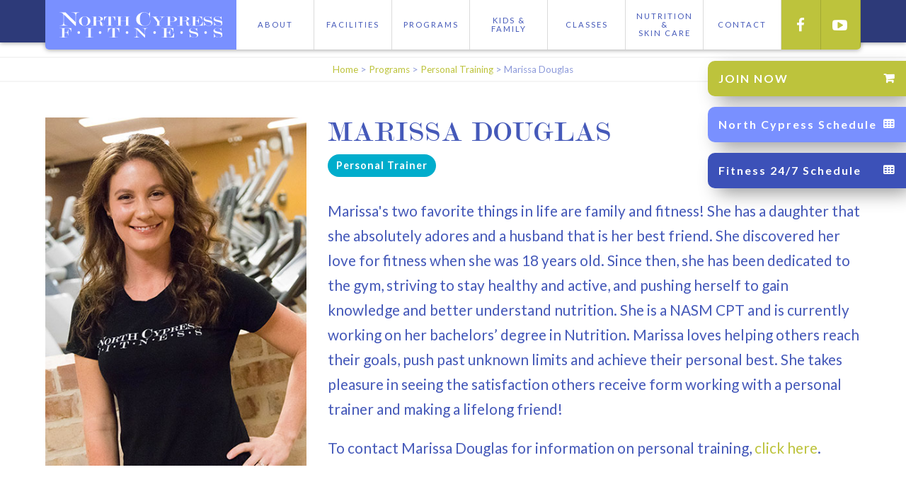

--- FILE ---
content_type: text/html
request_url: https://www.northcypress.com/team/marissa-douglas
body_size: 6369
content:
<!DOCTYPE html><!-- Last Published: Mon Nov 03 2025 17:22:56 GMT+0000 (Coordinated Universal Time) --><html data-wf-domain="www.northcypress.com" data-wf-page="57f2cc18ec6d5a2311b5e728" data-wf-site="5772da037cf2e94329e08753" data-wf-collection="57f2cc18ec6d5a2311b5e727" data-wf-item-slug="marissa-douglas"><head><meta charset="utf-8"/><title>Marissa Douglas | North Cypress Fitness</title><meta content="Find out more about Marissa Douglas and what they do as a member of the North Cypress team." name="description"/><meta content="Marissa Douglas | North Cypress Fitness" property="og:title"/><meta content="Find out more about Marissa Douglas and what they do as a member of the North Cypress team." property="og:description"/><meta content="https://cdn.prod.website-files.com/5773e6ceb7bd022c44fb46c8/5820dd913e13d04a27d1a20a_marissa-douglas.jpg" property="og:image"/><meta content="Marissa Douglas | North Cypress Fitness" property="twitter:title"/><meta content="Find out more about Marissa Douglas and what they do as a member of the North Cypress team." property="twitter:description"/><meta content="https://cdn.prod.website-files.com/5773e6ceb7bd022c44fb46c8/5820dd913e13d04a27d1a20a_marissa-douglas.jpg" property="twitter:image"/><meta property="og:type" content="website"/><meta content="summary_large_image" name="twitter:card"/><meta content="width=device-width, initial-scale=1" name="viewport"/><link href="https://cdn.prod.website-files.com/5772da037cf2e94329e08753/css/northcypress.shared.30f34f5fa.min.css" rel="stylesheet" type="text/css"/><link href="https://fonts.googleapis.com" rel="preconnect"/><link href="https://fonts.gstatic.com" rel="preconnect" crossorigin="anonymous"/><script src="https://ajax.googleapis.com/ajax/libs/webfont/1.6.26/webfont.js" type="text/javascript"></script><script type="text/javascript">WebFont.load({  google: {    families: ["Lato:100,100italic,300,300italic,400,400italic,700,700italic,900,900italic"]  }});</script><script src="https://use.typekit.net/xad0vwj.js" type="text/javascript"></script><script type="text/javascript">try{Typekit.load();}catch(e){}</script><script type="text/javascript">!function(o,c){var n=c.documentElement,t=" w-mod-";n.className+=t+"js",("ontouchstart"in o||o.DocumentTouch&&c instanceof DocumentTouch)&&(n.className+=t+"touch")}(window,document);</script><link href="https://cdn.prod.website-files.com/5772da037cf2e94329e08753/5851bca5917301a929312941_favicon.png" rel="shortcut icon" type="image/x-icon"/><link href="https://cdn.prod.website-files.com/5772da037cf2e94329e08753/5851bcac7959c19b266ac31a_webclip.png" rel="apple-touch-icon"/><link href="https://www.northcypress.com/team/marissa-douglas" rel="canonical"/><script src="https://www.google.com/recaptcha/api.js" type="text/javascript"></script><script type="text/javascript">!function(f,b,e,v,n,t,s){if(f.fbq)return;n=f.fbq=function(){n.callMethod?n.callMethod.apply(n,arguments):n.queue.push(arguments)};if(!f._fbq)f._fbq=n;n.push=n;n.loaded=!0;n.version='2.0';n.agent='plwebflow';n.queue=[];t=b.createElement(e);t.async=!0;t.src=v;s=b.getElementsByTagName(e)[0];s.parentNode.insertBefore(t,s)}(window,document,'script','https://connect.facebook.net/en_US/fbevents.js');fbq('init', '954750398255584');fbq('track', 'PageView');</script><!--- Google Analytics  --->
<script>
  (function(i,s,o,g,r,a,m){i['GoogleAnalyticsObject']=r;i[r]=i[r]||function(){
  (i[r].q=i[r].q||[]).push(arguments)},i[r].l=1*new Date();a=s.createElement(o),
  m=s.getElementsByTagName(o)[0];a.async=1;a.src=g;m.parentNode.insertBefore(a,m)
  })(window,document,'script','https://www.google-analytics.com/analytics.js','ga');

  ga('create', 'UA-80265294-23', 'auto');
  ga('send', 'pageview');

</script>

<!--- Navbar Auto-Hide  --->
<style>
  .navbar-auto-hide {
    -webkit-transition-duration: .5s;
    transition-duration: .5s;
    
    -webkit-transition-timing-function: cubic-bezier( 0.215, 0.610, 0.355, 1.000 );
    transition-timing-function: cubic-bezier( 0.215, 0.610, 0.355, 1.000 );
 
    -webkit-transition-property: -webkit-transform;
    transition-property: transform;

  }
  
  .navbar-auto-hide--hidden {
    -webkit-transform: translateY( -100% );
    -ms-transform: translateY( -100% );
    transform: translateY( -100% )
  }
  
  @media only screen 
      and (device-width : 375px) 
      and (device-height : 812px) 
      and (-webkit-device-pixel-ratio : 3) {/*iPhone X*/
  		.third-div {
    		padding: 8px 10px 25px;
    		height: auto;
  }
</style><link rel="canonical" href="https://www.northcypress.com/team/marissa-douglas"></head><body><div data-collapse="medium" data-animation="default" data-duration="400" data-easing="ease" data-easing2="ease" role="banner" class="navbar-auto-hide w-nav"><div class="hidden w-embed w-iframe"><!-- Google Tag Manager (noscript) -->
<noscript><iframe src="https://www.googletagmanager.com/ns.html?id=GTM-5QGVMCQ7"
height="0" width="0" style="display:none;visibility:hidden"></iframe></noscript>
<!-- End Google Tag Manager (noscript) --></div><div class="navbar-bg w-hidden-medium w-hidden-small w-hidden-tiny"></div><nav class="container _1600w-max nav-container"><div class="nav-wrapper"><a href="/" class="nav-logo w-nav-brand"><img src="https://cdn.prod.website-files.com/5772da037cf2e94329e08753/57eaff77647642d547f4e60a_logo-north-cypress-fitness.svg" width="230" alt="North Cypress Fitness" class="nav-logo-image"/></a><nav role="navigation" class="nav-menu w-nav-menu"><a href="/class-schedule/north-cypress-fitness" class="nav-link ncf-nav-schedule w-hidden-main w-nav-link">North Cypress Schedule</a><a href="/class-schedule/cypress-fitness-24-7" class="nav-link cf247-nav-schedule w-hidden-main w-nav-link">Cypress Fitness 24/7 Schedules</a><a href="/about" class="nav-link w-nav-link">About</a><a href="/facilities" class="nav-link w-nav-link">Facilities</a><a href="/programs/up-training-center" class="nav-link w-nav-link">Programs</a><a href="/kids-and-family" class="nav-link w-nav-link">Kids &amp; Family</a><a href="/classes" class="nav-link w-nav-link">Classes</a><a href="/nutrition" class="nav-link nav-desktop-only w-nav-link">Nutrition &amp;<br/>skIN cARE</a><a href="/nutrition" class="nav-link nav-mobile-only w-nav-link">Nutrition &amp; skIN cARE</a><a href="/contact" class="nav-link w-nav-link">CONTACT</a><a href="https://www.facebook.com/northcypressfitness" target="_blank" class="nav-link highlight-nav-link fontawesome w-nav-link"></a><a href="http://www.youtube.com/user/Northcypressfitness" target="_blank" class="nav-link highlight-nav-link fontawesome w-nav-link"></a></nav><div class="menu-btn w-nav-button"><div class="w-icon-nav-menu"></div></div></div></nav></div><div class="nab-tab-wrapper inner w-hidden-medium w-hidden-small w-hidden-tiny"><a href="/membership" data-ix="nav-tab-hover" class="nav-btn w-inline-block w-clearfix"><div class="nav-bin-text">JOIN NOW</div><div class="fontawesome nav-icon"></div></a><a href="/class-schedule/north-cypress-fitness" data-ix="nav-tab-hover" class="nav-btn purple-btn w-inline-block w-clearfix"><div class="nav-bin-text">North Cypress Schedule</div><div class="fontawesome nav-icon"></div></a><a href="/class-schedule/cypress-fitness-24-7" data-ix="nav-tab-hover" class="nav-btn blue-btn w-inline-block w-clearfix"><div class="nav-bin-text">Fitness 24/7 Schedule</div><div class="fontawesome nav-icon"></div></a></div><div class="mobile-top-nav w-hidden-main"><a href="/membership" class="third-div w-inline-block w-clearfix"><div class="nav-bin-text">JOIN NOW</div><div class="fontawesome nav-icon _2"></div></a><a href="/class-schedule/north-cypress-fitness" class="third-div _2nd-btn w-inline-block w-clearfix"><div class="nav-bin-text">North Cypress</div><div class="fontawesome nav-icon _2"></div></a><a href="/class-schedule/cypress-fitness-24-7" class="third-div third-btn w-inline-block w-clearfix"><div class="nav-bin-text">Fitness 24/7</div><div class="fontawesome nav-icon _2"></div></a></div><div class="page-hero-wrapper no-hero"></div><div class="w-dyn-list"><div role="list" class="w-dyn-items"><div role="listitem" class="w-dyn-item"><div class="section breadcrumbs-section"><a href="/" class="breadcrumb-link">Home</a><p class="breadcrumb-para"> &gt; </p><a href="#" class="breadcrumb-link">Programs</a><p class="breadcrumb-para"> &gt; </p><a href="/programs/personal-training" class="breadcrumb-link">Personal Training</a><p class="breadcrumb-para"> &gt; </p><p class="breadcrumb-para">Marissa Douglas</p></div></div></div></div><div id="careers" class="section"><div class="container w-row"><div class="team-img-col w-col w-col-4"><img alt="Marissa Douglas" src="https://cdn.prod.website-files.com/5773e6ceb7bd022c44fb46c8/5820dd913e13d04a27d1a20a_marissa-douglas.jpg" class="team-profile-img"/><img src="https://cdn.prod.website-files.com/5772da037cf2e94329e08753/581e27854869c31f66b9a112_placeholder.png" alt="" class="team-profile-img w-condition-invisible"/></div><div class="team-info-col w-col w-col-8"><h1 class="subheading">Marissa Douglas</h1><div class="team-job-list-wrapper w-dyn-list"><div class="blank-empty-state w-dyn-empty"></div></div><div class="team-job-list-div"><div class="team-job-list-wrapper w-dyn-list"><div role="list" class="w-dyn-items"><div role="listitem" class="team-staff-type-list w-dyn-item"><div class="team-job-title-label">Personal Trainer</div></div></div></div></div><div class="team-info-rich w-richtext"><p>Marissa's two favorite things in life are family and fitness! She has a daughter that she absolutely adores and a husband that is her best friend. She discovered her love for fitness when she&nbsp;was 18 years old. Since then, she&nbsp;has&nbsp;been dedicated to the gym, striving&nbsp;to stay healthy and active, and pushing herself to gain knowledge and better understand nutrition. She is a NASM CPT and is currently working on her bachelors’ degree in Nutrition. Marissa&nbsp;loves helping others reach their goals, push past unknown limits and achieve their personal best. She&nbsp;takes pleasure in seeing the satisfaction others receive form working with a personal trainer and making a lifelong friend!&nbsp;</p></div><div class="w-dyn-list"><div role="list" class="w-dyn-items"><div role="listitem" class="w-dyn-item"><div class="w-embed"><p class="para para-big">To contact Marissa Douglas for information on personal training,<a class="para-link" href="mailto:clubinfo@northcypress.com?subject=PT Inquiry for Marissa Douglas "> click here</a>.</p></div></div></div></div></div></div></div><div class="section cyan-bg"><div class="subscribe-headline">Interested in joining the North Cypress Fitness <strong>team</strong>?</div><div class="container _1600w-max"><a href="/careers" class="btn ghost brand-colors w-button">apply now</a></div></div><footer class="footer-section"><div class="container footer-row w-clearfix"><div class="_20-width-div"><div class="footer-col-headline">Quicklinks</div><ul role="list" class="footer-link-list w-list-unstyled"><li class="footer-link-list-item"><a href="/about" class="footer-link">About Us</a></li><li class="footer-link-list-item"><a href="/membership" class="footer-link">Membership</a></li><li class="footer-link-list-item"><a href="/about/instructors" class="footer-link">Instructors</a></li><li class="footer-link-list-item"><a href="/careers" class="footer-link">Careers</a></li><li class="footer-link-list-item"><a href="/contact" class="footer-link">Contact</a></li><li class="footer-link-list-item"><a href="/contact#suggestions" class="footer-link">Suggestions</a></li></ul></div><div class="_20-width-div"><div class="footer-col-headline">Programs</div><ul role="list" class="footer-link-list w-list-unstyled"><li class="footer-link-list-item"><a href="/programs/personal-training" class="footer-link">Personal Training</a></li><li class="footer-link-list-item"><a href="/programs/swimming" class="footer-link">Swim Lessons</a></li><li class="footer-link-list-item"><a href="/programs/up-training-center" class="footer-link">U.P. Training Center</a></li><li class="footer-link-list-item"><a href="/programs/tennis" class="footer-link">Tennis</a></li><li class="footer-link-list-item"><a href="/kids-and-family" class="footer-link">kids &amp; Family</a></li><li class="footer-link-list-item"><a href="/kids-and-family/kids-summer-camps" class="footer-link">Summer camps</a></li></ul></div><div class="_20-width-div"><div class="footer-col-headline">Facilities</div><ul role="list" class="footer-link-list w-list-unstyled"><li class="footer-link-list-item"><a href="/facilities" class="footer-link">locations &amp; amenities</a></li><li class="footer-link-list-item"><a href="/nutrition/the-cypress-pro-shop" class="footer-link">The Pro Shop</a></li><li class="footer-link-list-item"><a href="/nutrition" class="footer-link">nutrition &amp; Skin Care</a></li><li class="footer-link-list-item"><a href="/classes" class="footer-link">CLASSES</a></li></ul></div><div class="_20-width-div"><div class="footer-col-headline">Social Media</div><ul role="list" class="footer-social-list w-list-unstyled"><li class="footer-social-item"><a href="https://www.facebook.com/northcypressfitness" target="_blank" class="footer-social-btn w-inline-block"><p class="footer-social-icon"></p></a></li><li class="footer-social-item"><a href="http://www.youtube.com/user/Northcypressfitness" target="_blank" class="footer-social-btn w-inline-block"><p class="footer-social-icon"></p></a></li></ul><div class="w-widget w-widget-facebook"><iframe title="Facebook Like Button" src="//www.facebook.com/plugins/like.php?href=https%3A%2F%2Fwww.facebook.com%2Fnorthcypressfitness&amp;layout=button_count&amp;locale=en_US&amp;action=like&amp;show_faces=false&amp;share=false" scrolling="no" frameBorder="0" allowTransparency="true" style="border:none;overflow:hidden;width:80px;height:22px"></iframe></div></div><div class="_20-width-div"><div class="footer-col-headline">Club Hours</div><p class="footer-link-list-item">Open MON at 4:00 am &amp; do not close until FRI at 9:00 PM</p><p class="footer-link-list-item">SAT 7:00 AM TO 7:00 PM</p><p class="footer-link-list-item">Sun 8:00 am to 6:00 pm</p></div></div><div class="copyright-section"><div class="container w-row"><div class="copyright-col-1 w-col w-col-8"><a href="/" class="footer-logo w-inline-block"><img src="https://cdn.prod.website-files.com/5772da037cf2e94329e08753/57eaff77647642d547f4e60a_logo-north-cypress-fitness.svg" alt="North Cypress Fitness" class="nc-footer-image"/></a><p class="copyright-text">© <span class="copyright-year">2016</span> North Cypress Fitness. All rights reserved.</p></div><div class="copyright-col-2 w-col w-col-4"><p class="copyright-text">Site by <a target="_blank" href="http://anntoine.com/" class="copyright-link">Anntoine Marketing + Design</a></p></div></div></div></footer><script src="https://d3e54v103j8qbb.cloudfront.net/js/jquery-3.5.1.min.dc5e7f18c8.js?site=5772da037cf2e94329e08753" type="text/javascript" integrity="sha256-9/aliU8dGd2tb6OSsuzixeV4y/faTqgFtohetphbbj0=" crossorigin="anonymous"></script><script src="https://cdn.prod.website-files.com/5772da037cf2e94329e08753/js/northcypress.schunk.6c8a79a463480f4a.js" type="text/javascript"></script><script src="https://cdn.prod.website-files.com/5772da037cf2e94329e08753/js/northcypress.30f43d54.ffe8ef1d5be48f8d.js" type="text/javascript"></script><!-- Google Tag Manager -->
<script>(function(w,d,s,l,i){w[l]=w[l]||[];w[l].push({'gtm.start':
new Date().getTime(),event:'gtm.js'});var f=d.getElementsByTagName(s)[0],
j=d.createElement(s),dl=l!='dataLayer'?'&l='+l:'';j.async=true;j.src=
'https://www.googletagmanager.com/gtm.js?id='+i+dl;f.parentNode.insertBefore(j,f);
})(window,document,'script','dataLayer','GTM-5QGVMCQ7');</script>
<!-- End Google Tag Manager -->

<!--- Hero Parallax  --->
<script>
function parallax(){ var scrolled = $(window).scrollTop(); 
$('.page-hero-parallax-div').css('top', -(scrolled * 0.5) + 'px'); } 

$(window).scroll(function(e){ parallax(); });
</script>

<!-- Input Today's Date in ID "today-date"  -->
<script>
var now = new Date();
var days = new Array('Sunday','Monday','Tuesday','Wednesday','Thursday','Friday','Saturday');
var months = new Array('January','February','March','April','May','June','July','August','September','October','November','December');
var date = ((now.getDate()<10) ? "0" : "")+ now.getDate()

today =  days[now.getDay()] + ", " +
         months[now.getMonth()] + " " +
         date ;
document.getElementById('today-date').innerHTML = today;
</script>

<!-- Shorten Day Names on Smaller Screens  -->
<script>
var dayTable = {
  "Monday": "Mon",
  "Tuesday": "Tue",
  "Wednesday": "Wed",
  "Thursday": "Thu",
  "Friday":  "Fri",
  "Saturday": "Sat",
  "Sunday": "Sun"
};

if ($(window).width() < 600) {
	$( ".class-day" ).each(function() {
	  var day = $( this ).text();

	  $( this ).text((dayTable[day]));
		
	});
};
</script>

<!--- Navbar Auto-Hide  --->
<script>
;( function ( document, window, index )
	{
		'use strict';

		var elSelector		= '.navbar-auto-hide',
			elClassHidden	= 'navbar-auto-hide--hidden',
			throttleTimeout	= 500,
			element			= document.querySelector( elSelector );

		if( !element ) return true;

		var dHeight			= 0,
			wHeight			= 0,
			wScrollCurrent	= 0,
			wScrollBefore	= 0,
			wScrollDiff		= 0,

			hasElementClass		= function( element, className ){ return element.classList ? element.classList.contains( className ) : new RegExp( '(^| )' + className + '( |$)', 'gi' ).test( element.className ); },
			addElementClass		= function( element, className ){ element.classList ? element.classList.add( className ) : element.className += ' ' + className; },
			removeElementClass	= function( element, className ){ element.classList ? element.classList.remove( className ) : element.className = element.className.replace( new RegExp( '(^|\\b)' + className.split( ' ' ).join( '|' ) + '(\\b|$)', 'gi' ), ' ' ); },

			throttle = function( delay, fn )
			{
				var last, deferTimer;
				return function()
				{
					var context = this, args = arguments, now = +new Date;
					if( last && now < last + delay )
					{
						clearTimeout( deferTimer );
						deferTimer = setTimeout( function(){ last = now; fn.apply( context, args ); }, delay );
					}
					else
					{
						last = now;
						fn.apply( context, args );
					}
				};
			};

		window.addEventListener( 'scroll', throttle( throttleTimeout, function()
		{
			dHeight			= document.body.offsetHeight;
			wHeight			= window.innerHeight;
			wScrollCurrent	= window.pageYOffset;
			wScrollDiff		= wScrollBefore - wScrollCurrent;

			if( wScrollCurrent <= 0 ) // scrolled to the very top; element sticks to the top
				removeElementClass( element, elClassHidden );

			else if( wScrollDiff > 0 && hasElementClass( element, elClassHidden ) ) // scrolled up; element slides in
				removeElementClass( element, elClassHidden );

			else if( wScrollDiff < 0 ) // scrolled down
			{
				if( wScrollCurrent + wHeight >= dHeight && hasElementClass( element, elClassHidden ) ) // scrolled to the very bottom; element slides in
					removeElementClass( element, elClassHidden );

				else // scrolled down; element slides out
					addElementClass( element, elClassHidden );
			}

			wScrollBefore = wScrollCurrent;
		}));

	}( document, window, 0 ));
</script>

<!--- Copyright Year  --->
<script>
var Webflow = Webflow || [];
Webflow.push(function() {
  $('.copyright-year').text(new Date().getFullYear());
});
</script>
<!--- /Copyright Year  ---></body></html>

--- FILE ---
content_type: text/css
request_url: https://cdn.prod.website-files.com/5772da037cf2e94329e08753/css/northcypress.shared.30f34f5fa.min.css
body_size: 23509
content:
html{-webkit-text-size-adjust:100%;-ms-text-size-adjust:100%;font-family:sans-serif}body{margin:0}article,aside,details,figcaption,figure,footer,header,hgroup,main,menu,nav,section,summary{display:block}audio,canvas,progress,video{vertical-align:baseline;display:inline-block}audio:not([controls]){height:0;display:none}[hidden],template{display:none}a{background-color:#0000}a:active,a:hover{outline:0}abbr[title]{border-bottom:1px dotted}b,strong{font-weight:700}dfn{font-style:italic}h1{margin:.67em 0;font-size:2em}mark{color:#000;background:#ff0}small{font-size:80%}sub,sup{vertical-align:baseline;font-size:75%;line-height:0;position:relative}sup{top:-.5em}sub{bottom:-.25em}img{border:0}svg:not(:root){overflow:hidden}hr{box-sizing:content-box;height:0}pre{overflow:auto}code,kbd,pre,samp{font-family:monospace;font-size:1em}button,input,optgroup,select,textarea{color:inherit;font:inherit;margin:0}button{overflow:visible}button,select{text-transform:none}button,html input[type=button],input[type=reset]{-webkit-appearance:button;cursor:pointer}button[disabled],html input[disabled]{cursor:default}button::-moz-focus-inner,input::-moz-focus-inner{border:0;padding:0}input{line-height:normal}input[type=checkbox],input[type=radio]{box-sizing:border-box;padding:0}input[type=number]::-webkit-inner-spin-button,input[type=number]::-webkit-outer-spin-button{height:auto}input[type=search]{-webkit-appearance:none}input[type=search]::-webkit-search-cancel-button,input[type=search]::-webkit-search-decoration{-webkit-appearance:none}legend{border:0;padding:0}textarea{overflow:auto}optgroup{font-weight:700}table{border-collapse:collapse;border-spacing:0}td,th{padding:0}@font-face{font-family:webflow-icons;src:url([data-uri])format("truetype");font-weight:400;font-style:normal}[class^=w-icon-],[class*=\ w-icon-]{speak:none;font-variant:normal;text-transform:none;-webkit-font-smoothing:antialiased;-moz-osx-font-smoothing:grayscale;font-style:normal;font-weight:400;line-height:1;font-family:webflow-icons!important}.w-icon-slider-right:before{content:""}.w-icon-slider-left:before{content:""}.w-icon-nav-menu:before{content:""}.w-icon-arrow-down:before,.w-icon-dropdown-toggle:before{content:""}.w-icon-file-upload-remove:before{content:""}.w-icon-file-upload-icon:before{content:""}*{box-sizing:border-box}html{height:100%}body{color:#333;background-color:#fff;min-height:100%;margin:0;font-family:Arial,sans-serif;font-size:14px;line-height:20px}img{vertical-align:middle;max-width:100%;display:inline-block}html.w-mod-touch *{background-attachment:scroll!important}.w-block{display:block}.w-inline-block{max-width:100%;display:inline-block}.w-clearfix:before,.w-clearfix:after{content:" ";grid-area:1/1/2/2;display:table}.w-clearfix:after{clear:both}.w-hidden{display:none}.w-button{color:#fff;line-height:inherit;cursor:pointer;background-color:#3898ec;border:0;border-radius:0;padding:9px 15px;text-decoration:none;display:inline-block}input.w-button{-webkit-appearance:button}html[data-w-dynpage] [data-w-cloak]{color:#0000!important}.w-code-block{margin:unset}pre.w-code-block code{all:inherit}.w-optimization{display:contents}.w-webflow-badge,.w-webflow-badge>img{box-sizing:unset;width:unset;height:unset;max-height:unset;max-width:unset;min-height:unset;min-width:unset;margin:unset;padding:unset;float:unset;clear:unset;border:unset;border-radius:unset;background:unset;background-image:unset;background-position:unset;background-size:unset;background-repeat:unset;background-origin:unset;background-clip:unset;background-attachment:unset;background-color:unset;box-shadow:unset;transform:unset;direction:unset;font-family:unset;font-weight:unset;color:unset;font-size:unset;line-height:unset;font-style:unset;font-variant:unset;text-align:unset;letter-spacing:unset;-webkit-text-decoration:unset;text-decoration:unset;text-indent:unset;text-transform:unset;list-style-type:unset;text-shadow:unset;vertical-align:unset;cursor:unset;white-space:unset;word-break:unset;word-spacing:unset;word-wrap:unset;transition:unset}.w-webflow-badge{white-space:nowrap;cursor:pointer;box-shadow:0 0 0 1px #0000001a,0 1px 3px #0000001a;visibility:visible!important;opacity:1!important;z-index:2147483647!important;color:#aaadb0!important;overflow:unset!important;background-color:#fff!important;border-radius:3px!important;width:auto!important;height:auto!important;margin:0!important;padding:6px!important;font-size:12px!important;line-height:14px!important;text-decoration:none!important;display:inline-block!important;position:fixed!important;inset:auto 12px 12px auto!important;transform:none!important}.w-webflow-badge>img{position:unset;visibility:unset!important;opacity:1!important;vertical-align:middle!important;display:inline-block!important}h1,h2,h3,h4,h5,h6{margin-bottom:10px;font-weight:700}h1{margin-top:20px;font-size:38px;line-height:44px}h2{margin-top:20px;font-size:32px;line-height:36px}h3{margin-top:20px;font-size:24px;line-height:30px}h4{margin-top:10px;font-size:18px;line-height:24px}h5{margin-top:10px;font-size:14px;line-height:20px}h6{margin-top:10px;font-size:12px;line-height:18px}p{margin-top:0;margin-bottom:10px}blockquote{border-left:5px solid #e2e2e2;margin:0 0 10px;padding:10px 20px;font-size:18px;line-height:22px}figure{margin:0 0 10px}figcaption{text-align:center;margin-top:5px}ul,ol{margin-top:0;margin-bottom:10px;padding-left:40px}.w-list-unstyled{padding-left:0;list-style:none}.w-embed:before,.w-embed:after{content:" ";grid-area:1/1/2/2;display:table}.w-embed:after{clear:both}.w-video{width:100%;padding:0;position:relative}.w-video iframe,.w-video object,.w-video embed{border:none;width:100%;height:100%;position:absolute;top:0;left:0}fieldset{border:0;margin:0;padding:0}button,[type=button],[type=reset]{cursor:pointer;-webkit-appearance:button;border:0}.w-form{margin:0 0 15px}.w-form-done{text-align:center;background-color:#ddd;padding:20px;display:none}.w-form-fail{background-color:#ffdede;margin-top:10px;padding:10px;display:none}label{margin-bottom:5px;font-weight:700;display:block}.w-input,.w-select{color:#333;vertical-align:middle;background-color:#fff;border:1px solid #ccc;width:100%;height:38px;margin-bottom:10px;padding:8px 12px;font-size:14px;line-height:1.42857;display:block}.w-input::placeholder,.w-select::placeholder{color:#999}.w-input:focus,.w-select:focus{border-color:#3898ec;outline:0}.w-input[disabled],.w-select[disabled],.w-input[readonly],.w-select[readonly],fieldset[disabled] .w-input,fieldset[disabled] .w-select{cursor:not-allowed}.w-input[disabled]:not(.w-input-disabled),.w-select[disabled]:not(.w-input-disabled),.w-input[readonly],.w-select[readonly],fieldset[disabled]:not(.w-input-disabled) .w-input,fieldset[disabled]:not(.w-input-disabled) .w-select{background-color:#eee}textarea.w-input,textarea.w-select{height:auto}.w-select{background-color:#f3f3f3}.w-select[multiple]{height:auto}.w-form-label{cursor:pointer;margin-bottom:0;font-weight:400;display:inline-block}.w-radio{margin-bottom:5px;padding-left:20px;display:block}.w-radio:before,.w-radio:after{content:" ";grid-area:1/1/2/2;display:table}.w-radio:after{clear:both}.w-radio-input{float:left;margin:3px 0 0 -20px;line-height:normal}.w-file-upload{margin-bottom:10px;display:block}.w-file-upload-input{opacity:0;z-index:-100;width:.1px;height:.1px;position:absolute;overflow:hidden}.w-file-upload-default,.w-file-upload-uploading,.w-file-upload-success{color:#333;display:inline-block}.w-file-upload-error{margin-top:10px;display:block}.w-file-upload-default.w-hidden,.w-file-upload-uploading.w-hidden,.w-file-upload-error.w-hidden,.w-file-upload-success.w-hidden{display:none}.w-file-upload-uploading-btn{cursor:pointer;background-color:#fafafa;border:1px solid #ccc;margin:0;padding:8px 12px;font-size:14px;font-weight:400;display:flex}.w-file-upload-file{background-color:#fafafa;border:1px solid #ccc;flex-grow:1;justify-content:space-between;margin:0;padding:8px 9px 8px 11px;display:flex}.w-file-upload-file-name{font-size:14px;font-weight:400;display:block}.w-file-remove-link{cursor:pointer;width:auto;height:auto;margin-top:3px;margin-left:10px;padding:3px;display:block}.w-icon-file-upload-remove{margin:auto;font-size:10px}.w-file-upload-error-msg{color:#ea384c;padding:2px 0;display:inline-block}.w-file-upload-info{padding:0 12px;line-height:38px;display:inline-block}.w-file-upload-label{cursor:pointer;background-color:#fafafa;border:1px solid #ccc;margin:0;padding:8px 12px;font-size:14px;font-weight:400;display:inline-block}.w-icon-file-upload-icon,.w-icon-file-upload-uploading{width:20px;margin-right:8px;display:inline-block}.w-icon-file-upload-uploading{height:20px}.w-container{max-width:940px;margin-left:auto;margin-right:auto}.w-container:before,.w-container:after{content:" ";grid-area:1/1/2/2;display:table}.w-container:after{clear:both}.w-container .w-row{margin-left:-10px;margin-right:-10px}.w-row:before,.w-row:after{content:" ";grid-area:1/1/2/2;display:table}.w-row:after{clear:both}.w-row .w-row{margin-left:0;margin-right:0}.w-col{float:left;width:100%;min-height:1px;padding-left:10px;padding-right:10px;position:relative}.w-col .w-col{padding-left:0;padding-right:0}.w-col-1{width:8.33333%}.w-col-2{width:16.6667%}.w-col-3{width:25%}.w-col-4{width:33.3333%}.w-col-5{width:41.6667%}.w-col-6{width:50%}.w-col-7{width:58.3333%}.w-col-8{width:66.6667%}.w-col-9{width:75%}.w-col-10{width:83.3333%}.w-col-11{width:91.6667%}.w-col-12{width:100%}.w-hidden-main{display:none!important}@media screen and (max-width:991px){.w-container{max-width:728px}.w-hidden-main{display:inherit!important}.w-hidden-medium{display:none!important}.w-col-medium-1{width:8.33333%}.w-col-medium-2{width:16.6667%}.w-col-medium-3{width:25%}.w-col-medium-4{width:33.3333%}.w-col-medium-5{width:41.6667%}.w-col-medium-6{width:50%}.w-col-medium-7{width:58.3333%}.w-col-medium-8{width:66.6667%}.w-col-medium-9{width:75%}.w-col-medium-10{width:83.3333%}.w-col-medium-11{width:91.6667%}.w-col-medium-12{width:100%}.w-col-stack{width:100%;left:auto;right:auto}}@media screen and (max-width:767px){.w-hidden-main,.w-hidden-medium{display:inherit!important}.w-hidden-small{display:none!important}.w-row,.w-container .w-row{margin-left:0;margin-right:0}.w-col{width:100%;left:auto;right:auto}.w-col-small-1{width:8.33333%}.w-col-small-2{width:16.6667%}.w-col-small-3{width:25%}.w-col-small-4{width:33.3333%}.w-col-small-5{width:41.6667%}.w-col-small-6{width:50%}.w-col-small-7{width:58.3333%}.w-col-small-8{width:66.6667%}.w-col-small-9{width:75%}.w-col-small-10{width:83.3333%}.w-col-small-11{width:91.6667%}.w-col-small-12{width:100%}}@media screen and (max-width:479px){.w-container{max-width:none}.w-hidden-main,.w-hidden-medium,.w-hidden-small{display:inherit!important}.w-hidden-tiny{display:none!important}.w-col{width:100%}.w-col-tiny-1{width:8.33333%}.w-col-tiny-2{width:16.6667%}.w-col-tiny-3{width:25%}.w-col-tiny-4{width:33.3333%}.w-col-tiny-5{width:41.6667%}.w-col-tiny-6{width:50%}.w-col-tiny-7{width:58.3333%}.w-col-tiny-8{width:66.6667%}.w-col-tiny-9{width:75%}.w-col-tiny-10{width:83.3333%}.w-col-tiny-11{width:91.6667%}.w-col-tiny-12{width:100%}}.w-widget{position:relative}.w-widget-map{width:100%;height:400px}.w-widget-map label{width:auto;display:inline}.w-widget-map img{max-width:inherit}.w-widget-map .gm-style-iw{text-align:center}.w-widget-map .gm-style-iw>button{display:none!important}.w-widget-twitter{overflow:hidden}.w-widget-twitter-count-shim{vertical-align:top;text-align:center;background:#fff;border:1px solid #758696;border-radius:3px;width:28px;height:20px;display:inline-block;position:relative}.w-widget-twitter-count-shim *{pointer-events:none;-webkit-user-select:none;user-select:none}.w-widget-twitter-count-shim .w-widget-twitter-count-inner{text-align:center;color:#999;font-family:serif;font-size:15px;line-height:12px;position:relative}.w-widget-twitter-count-shim .w-widget-twitter-count-clear{display:block;position:relative}.w-widget-twitter-count-shim.w--large{width:36px;height:28px}.w-widget-twitter-count-shim.w--large .w-widget-twitter-count-inner{font-size:18px;line-height:18px}.w-widget-twitter-count-shim:not(.w--vertical){margin-left:5px;margin-right:8px}.w-widget-twitter-count-shim:not(.w--vertical).w--large{margin-left:6px}.w-widget-twitter-count-shim:not(.w--vertical):before,.w-widget-twitter-count-shim:not(.w--vertical):after{content:" ";pointer-events:none;border:solid #0000;width:0;height:0;position:absolute;top:50%;left:0}.w-widget-twitter-count-shim:not(.w--vertical):before{border-width:4px;border-color:#75869600 #5d6c7b #75869600 #75869600;margin-top:-4px;margin-left:-9px}.w-widget-twitter-count-shim:not(.w--vertical).w--large:before{border-width:5px;margin-top:-5px;margin-left:-10px}.w-widget-twitter-count-shim:not(.w--vertical):after{border-width:4px;border-color:#fff0 #fff #fff0 #fff0;margin-top:-4px;margin-left:-8px}.w-widget-twitter-count-shim:not(.w--vertical).w--large:after{border-width:5px;margin-top:-5px;margin-left:-9px}.w-widget-twitter-count-shim.w--vertical{width:61px;height:33px;margin-bottom:8px}.w-widget-twitter-count-shim.w--vertical:before,.w-widget-twitter-count-shim.w--vertical:after{content:" ";pointer-events:none;border:solid #0000;width:0;height:0;position:absolute;top:100%;left:50%}.w-widget-twitter-count-shim.w--vertical:before{border-width:5px;border-color:#5d6c7b #75869600 #75869600;margin-left:-5px}.w-widget-twitter-count-shim.w--vertical:after{border-width:4px;border-color:#fff #fff0 #fff0;margin-left:-4px}.w-widget-twitter-count-shim.w--vertical .w-widget-twitter-count-inner{font-size:18px;line-height:22px}.w-widget-twitter-count-shim.w--vertical.w--large{width:76px}.w-background-video{color:#fff;height:500px;position:relative;overflow:hidden}.w-background-video>video{object-fit:cover;z-index:-100;background-position:50%;background-size:cover;width:100%;height:100%;margin:auto;position:absolute;inset:-100%}.w-background-video>video::-webkit-media-controls-start-playback-button{-webkit-appearance:none;display:none!important}.w-background-video--control{background-color:#0000;padding:0;position:absolute;bottom:1em;right:1em}.w-background-video--control>[hidden]{display:none!important}.w-slider{text-align:center;clear:both;-webkit-tap-highlight-color:#0000;tap-highlight-color:#0000;background:#ddd;height:300px;position:relative}.w-slider-mask{z-index:1;white-space:nowrap;height:100%;display:block;position:relative;left:0;right:0;overflow:hidden}.w-slide{vertical-align:top;white-space:normal;text-align:left;width:100%;height:100%;display:inline-block;position:relative}.w-slider-nav{z-index:2;text-align:center;-webkit-tap-highlight-color:#0000;tap-highlight-color:#0000;height:40px;margin:auto;padding-top:10px;position:absolute;inset:auto 0 0}.w-slider-nav.w-round>div{border-radius:100%}.w-slider-nav.w-num>div{font-size:inherit;line-height:inherit;width:auto;height:auto;padding:.2em .5em}.w-slider-nav.w-shadow>div{box-shadow:0 0 3px #3336}.w-slider-nav-invert{color:#fff}.w-slider-nav-invert>div{background-color:#2226}.w-slider-nav-invert>div.w-active{background-color:#222}.w-slider-dot{cursor:pointer;background-color:#fff6;width:1em;height:1em;margin:0 3px .5em;transition:background-color .1s,color .1s;display:inline-block;position:relative}.w-slider-dot.w-active{background-color:#fff}.w-slider-dot:focus{outline:none;box-shadow:0 0 0 2px #fff}.w-slider-dot:focus.w-active{box-shadow:none}.w-slider-arrow-left,.w-slider-arrow-right{cursor:pointer;color:#fff;-webkit-tap-highlight-color:#0000;tap-highlight-color:#0000;-webkit-user-select:none;user-select:none;width:80px;margin:auto;font-size:40px;position:absolute;inset:0;overflow:hidden}.w-slider-arrow-left [class^=w-icon-],.w-slider-arrow-right [class^=w-icon-],.w-slider-arrow-left [class*=\ w-icon-],.w-slider-arrow-right [class*=\ w-icon-]{position:absolute}.w-slider-arrow-left:focus,.w-slider-arrow-right:focus{outline:0}.w-slider-arrow-left{z-index:3;right:auto}.w-slider-arrow-right{z-index:4;left:auto}.w-icon-slider-left,.w-icon-slider-right{width:1em;height:1em;margin:auto;inset:0}.w-slider-aria-label{clip:rect(0 0 0 0);border:0;width:1px;height:1px;margin:-1px;padding:0;position:absolute;overflow:hidden}.w-slider-force-show{display:block!important}.w-dropdown{text-align:left;z-index:900;margin-left:auto;margin-right:auto;display:inline-block;position:relative}.w-dropdown-btn,.w-dropdown-toggle,.w-dropdown-link{vertical-align:top;color:#222;text-align:left;white-space:nowrap;margin-left:auto;margin-right:auto;padding:20px;text-decoration:none;position:relative}.w-dropdown-toggle{-webkit-user-select:none;user-select:none;cursor:pointer;padding-right:40px;display:inline-block}.w-dropdown-toggle:focus{outline:0}.w-icon-dropdown-toggle{width:1em;height:1em;margin:auto 20px auto auto;position:absolute;top:0;bottom:0;right:0}.w-dropdown-list{background:#ddd;min-width:100%;display:none;position:absolute}.w-dropdown-list.w--open{display:block}.w-dropdown-link{color:#222;padding:10px 20px;display:block}.w-dropdown-link.w--current{color:#0082f3}.w-dropdown-link:focus{outline:0}@media screen and (max-width:767px){.w-nav-brand{padding-left:10px}}.w-lightbox-backdrop{cursor:auto;letter-spacing:normal;text-indent:0;text-shadow:none;text-transform:none;visibility:visible;white-space:normal;word-break:normal;word-spacing:normal;word-wrap:normal;color:#fff;text-align:center;z-index:2000;opacity:0;-webkit-user-select:none;-moz-user-select:none;-webkit-tap-highlight-color:transparent;background:#000000e6;outline:0;font-family:Helvetica Neue,Helvetica,Ubuntu,Segoe UI,Verdana,sans-serif;font-size:17px;font-style:normal;font-weight:300;line-height:1.2;list-style:disc;position:fixed;inset:0;-webkit-transform:translate(0)}.w-lightbox-backdrop,.w-lightbox-container{-webkit-overflow-scrolling:touch;height:100%;overflow:auto}.w-lightbox-content{height:100vh;position:relative;overflow:hidden}.w-lightbox-view{opacity:0;width:100vw;height:100vh;position:absolute}.w-lightbox-view:before{content:"";height:100vh}.w-lightbox-group,.w-lightbox-group .w-lightbox-view,.w-lightbox-group .w-lightbox-view:before{height:86vh}.w-lightbox-frame,.w-lightbox-view:before{vertical-align:middle;display:inline-block}.w-lightbox-figure{margin:0;position:relative}.w-lightbox-group .w-lightbox-figure{cursor:pointer}.w-lightbox-img{width:auto;max-width:none;height:auto}.w-lightbox-image{float:none;max-width:100vw;max-height:100vh;display:block}.w-lightbox-group .w-lightbox-image{max-height:86vh}.w-lightbox-caption{text-align:left;text-overflow:ellipsis;white-space:nowrap;background:#0006;padding:.5em 1em;position:absolute;bottom:0;left:0;right:0;overflow:hidden}.w-lightbox-embed{width:100%;height:100%;position:absolute;inset:0}.w-lightbox-control{cursor:pointer;background-position:50%;background-repeat:no-repeat;background-size:24px;width:4em;transition:all .3s;position:absolute;top:0}.w-lightbox-left{background-image:url([data-uri]);display:none;bottom:0;left:0}.w-lightbox-right{background-image:url([data-uri]);display:none;bottom:0;right:0}.w-lightbox-close{background-image:url([data-uri]);background-size:18px;height:2.6em;right:0}.w-lightbox-strip{white-space:nowrap;padding:0 1vh;line-height:0;position:absolute;bottom:0;left:0;right:0;overflow:auto hidden}.w-lightbox-item{box-sizing:content-box;cursor:pointer;width:10vh;padding:2vh 1vh;display:inline-block;-webkit-transform:translate(0,0)}.w-lightbox-active{opacity:.3}.w-lightbox-thumbnail{background:#222;height:10vh;position:relative;overflow:hidden}.w-lightbox-thumbnail-image{position:absolute;top:0;left:0}.w-lightbox-thumbnail .w-lightbox-tall{width:100%;top:50%;transform:translateY(-50%)}.w-lightbox-thumbnail .w-lightbox-wide{height:100%;left:50%;transform:translate(-50%)}.w-lightbox-spinner{box-sizing:border-box;border:5px solid #0006;border-radius:50%;width:40px;height:40px;margin-top:-20px;margin-left:-20px;animation:.8s linear infinite spin;position:absolute;top:50%;left:50%}.w-lightbox-spinner:after{content:"";border:3px solid #0000;border-bottom-color:#fff;border-radius:50%;position:absolute;inset:-4px}.w-lightbox-hide{display:none}.w-lightbox-noscroll{overflow:hidden}@media (min-width:768px){.w-lightbox-content{height:96vh;margin-top:2vh}.w-lightbox-view,.w-lightbox-view:before{height:96vh}.w-lightbox-group,.w-lightbox-group .w-lightbox-view,.w-lightbox-group .w-lightbox-view:before{height:84vh}.w-lightbox-image{max-width:96vw;max-height:96vh}.w-lightbox-group .w-lightbox-image{max-width:82.3vw;max-height:84vh}.w-lightbox-left,.w-lightbox-right{opacity:.5;display:block}.w-lightbox-close{opacity:.8}.w-lightbox-control:hover{opacity:1}}.w-lightbox-inactive,.w-lightbox-inactive:hover{opacity:0}.w-richtext:before,.w-richtext:after{content:" ";grid-area:1/1/2/2;display:table}.w-richtext:after{clear:both}.w-richtext[contenteditable=true]:before,.w-richtext[contenteditable=true]:after{white-space:initial}.w-richtext ol,.w-richtext ul{overflow:hidden}.w-richtext .w-richtext-figure-selected.w-richtext-figure-type-video div:after,.w-richtext .w-richtext-figure-selected[data-rt-type=video] div:after,.w-richtext .w-richtext-figure-selected.w-richtext-figure-type-image div,.w-richtext .w-richtext-figure-selected[data-rt-type=image] div{outline:2px solid #2895f7}.w-richtext figure.w-richtext-figure-type-video>div:after,.w-richtext figure[data-rt-type=video]>div:after{content:"";display:none;position:absolute;inset:0}.w-richtext figure{max-width:60%;position:relative}.w-richtext figure>div:before{cursor:default!important}.w-richtext figure img{width:100%}.w-richtext figure figcaption.w-richtext-figcaption-placeholder{opacity:.6}.w-richtext figure div{color:#0000;font-size:0}.w-richtext figure.w-richtext-figure-type-image,.w-richtext figure[data-rt-type=image]{display:table}.w-richtext figure.w-richtext-figure-type-image>div,.w-richtext figure[data-rt-type=image]>div{display:inline-block}.w-richtext figure.w-richtext-figure-type-image>figcaption,.w-richtext figure[data-rt-type=image]>figcaption{caption-side:bottom;display:table-caption}.w-richtext figure.w-richtext-figure-type-video,.w-richtext figure[data-rt-type=video]{width:60%;height:0}.w-richtext figure.w-richtext-figure-type-video iframe,.w-richtext figure[data-rt-type=video] iframe{width:100%;height:100%;position:absolute;top:0;left:0}.w-richtext figure.w-richtext-figure-type-video>div,.w-richtext figure[data-rt-type=video]>div{width:100%}.w-richtext figure.w-richtext-align-center{clear:both;margin-left:auto;margin-right:auto}.w-richtext figure.w-richtext-align-center.w-richtext-figure-type-image>div,.w-richtext figure.w-richtext-align-center[data-rt-type=image]>div{max-width:100%}.w-richtext figure.w-richtext-align-normal{clear:both}.w-richtext figure.w-richtext-align-fullwidth{text-align:center;clear:both;width:100%;max-width:100%;margin-left:auto;margin-right:auto;display:block}.w-richtext figure.w-richtext-align-fullwidth>div{padding-bottom:inherit;display:inline-block}.w-richtext figure.w-richtext-align-fullwidth>figcaption{display:block}.w-richtext figure.w-richtext-align-floatleft{float:left;clear:none;margin-right:15px}.w-richtext figure.w-richtext-align-floatright{float:right;clear:none;margin-left:15px}.w-nav{z-index:1000;background:#ddd;position:relative}.w-nav:before,.w-nav:after{content:" ";grid-area:1/1/2/2;display:table}.w-nav:after{clear:both}.w-nav-brand{float:left;color:#333;text-decoration:none;position:relative}.w-nav-link{vertical-align:top;color:#222;text-align:left;margin-left:auto;margin-right:auto;padding:20px;text-decoration:none;display:inline-block;position:relative}.w-nav-link.w--current{color:#0082f3}.w-nav-menu{float:right;position:relative}[data-nav-menu-open]{text-align:center;background:#c8c8c8;min-width:200px;position:absolute;top:100%;left:0;right:0;overflow:visible;display:block!important}.w--nav-link-open{display:block;position:relative}.w-nav-overlay{width:100%;display:none;position:absolute;top:100%;left:0;right:0;overflow:hidden}.w-nav-overlay [data-nav-menu-open]{top:0}.w-nav[data-animation=over-left] .w-nav-overlay{width:auto}.w-nav[data-animation=over-left] .w-nav-overlay,.w-nav[data-animation=over-left] [data-nav-menu-open]{z-index:1;top:0;right:auto}.w-nav[data-animation=over-right] .w-nav-overlay{width:auto}.w-nav[data-animation=over-right] .w-nav-overlay,.w-nav[data-animation=over-right] [data-nav-menu-open]{z-index:1;top:0;left:auto}.w-nav-button{float:right;cursor:pointer;-webkit-tap-highlight-color:#0000;tap-highlight-color:#0000;-webkit-user-select:none;user-select:none;padding:18px;font-size:24px;display:none;position:relative}.w-nav-button:focus{outline:0}.w-nav-button.w--open{color:#fff;background-color:#c8c8c8}.w-nav[data-collapse=all] .w-nav-menu{display:none}.w-nav[data-collapse=all] .w-nav-button,.w--nav-dropdown-open,.w--nav-dropdown-toggle-open{display:block}.w--nav-dropdown-list-open{position:static}@media screen and (max-width:991px){.w-nav[data-collapse=medium] .w-nav-menu{display:none}.w-nav[data-collapse=medium] .w-nav-button{display:block}}@media screen and (max-width:767px){.w-nav[data-collapse=small] .w-nav-menu{display:none}.w-nav[data-collapse=small] .w-nav-button{display:block}.w-nav-brand{padding-left:10px}}@media screen and (max-width:479px){.w-nav[data-collapse=tiny] .w-nav-menu{display:none}.w-nav[data-collapse=tiny] .w-nav-button{display:block}}.w-tabs{position:relative}.w-tabs:before,.w-tabs:after{content:" ";grid-area:1/1/2/2;display:table}.w-tabs:after{clear:both}.w-tab-menu{position:relative}.w-tab-link{vertical-align:top;text-align:left;cursor:pointer;color:#222;background-color:#ddd;padding:9px 30px;text-decoration:none;display:inline-block;position:relative}.w-tab-link.w--current{background-color:#c8c8c8}.w-tab-link:focus{outline:0}.w-tab-content{display:block;position:relative;overflow:hidden}.w-tab-pane{display:none;position:relative}.w--tab-active{display:block}@media screen and (max-width:479px){.w-tab-link{display:block}}.w-ix-emptyfix:after{content:""}@keyframes spin{0%{transform:rotate(0)}to{transform:rotate(360deg)}}.w-dyn-empty{background-color:#ddd;padding:10px}.w-dyn-hide,.w-dyn-bind-empty,.w-condition-invisible{display:none!important}.wf-layout-layout{display:grid}@font-face{font-family:Fontawesome;src:url(https://cdn.prod.website-files.com/5772da037cf2e94329e08753/5772dbd36ea686cf4f6235f6_fontawesome-webfont.woff2)format("woff2"),url(https://cdn.prod.website-files.com/5772da037cf2e94329e08753/5772dbd345cc1f5a77a6ee9d_fontawesome-webfont.eot)format("embedded-opentype"),url(https://cdn.prod.website-files.com/5772da037cf2e94329e08753/5772dbd38130511f770419a9_fontawesome-webfont.woff)format("woff"),url(https://cdn.prod.website-files.com/5772da037cf2e94329e08753/5772dbd37cf2e94329e08c3b_fontawesome-webfont.ttf)format("truetype"),url(https://cdn.prod.website-files.com/5772da037cf2e94329e08753/5772dbd37cf2e94329e08c3c_FontAwesome.otf)format("opentype");font-weight:400;font-style:normal;font-display:auto}@font-face{font-family:"Modern No. 20";src:url(https://cdn.prod.website-files.com/5772da037cf2e94329e08753/58065ee8ec27c89278ba7b2f_modern_no._20-webfont.woff2)format("woff2"),url(https://cdn.prod.website-files.com/5772da037cf2e94329e08753/58065ee80eb0426e03e965ea_modern_no._20-webfont.woff)format("woff"),url(https://cdn.prod.website-files.com/5772da037cf2e94329e08753/58065efe20de885f03ad24d5_Modern%20No.%2020.ttf)format("truetype");font-weight:400;font-style:normal;font-display:auto}:root{--nc-dark-khaki:#bdc33c;--midnight-blue:#11162e;--dark-slate-blue:#2d3a79;--nc-yellow-green:#d0dc34;--nc-slate-blue:#4559b9;--orange:#fcaf17;--nc-sky-blue:#00adcc;--cornflower-blue:#7990ff;--white-smoke:#ededed;--yellow-green:#9fcc3b;--dark-slate-blue-2:#283e61;--steel-blue:#0086cc;--white:white;--black:black}.w-form-formrecaptcha{margin-bottom:8px}.w-form-formradioinput--inputType-custom{border:1px solid #ccc;border-radius:50%;width:12px;height:12px}.w-form-formradioinput--inputType-custom.w--redirected-focus{box-shadow:0 0 3px 1px #3898ec}.w-form-formradioinput--inputType-custom.w--redirected-checked{border-width:4px;border-color:#3898ec}body{color:#4559b9;font-family:Lato,sans-serif;font-size:1em;font-weight:400;line-height:1.375em}h1{margin-top:20px;margin-bottom:10px;font-size:3em;font-weight:700;line-height:1.05em}h2{margin-top:20px;margin-bottom:10px;font-size:2.25em;font-weight:700;line-height:1.25em}h3{margin-top:20px;margin-bottom:10px;font-size:1.75em;font-weight:700;line-height:1.25em}h4{margin-top:10px;margin-bottom:10px;font-size:1.125em;font-weight:700;line-height:1.22222em}p{margin-bottom:10px}a{text-decoration:none;transition:all .3s ease-out}strong{font-weight:700}.hero-wrapper{width:100%;height:100vh;position:relative}.section{z-index:1;text-align:center;background-color:#fff;width:100%;padding-top:50px;padding-bottom:50px;position:relative}.section.purple-bg{color:#fff;background-color:#4559b9}.section.purple-bg.space{background-color:#00adcc;border-top:20px solid #fff}.section.purple-bg.b-padding{margin-bottom:50px}.section.green-bg{background-color:var(--nc-dark-khaki);color:var(--midnight-blue)}.section.green-bg.membership{background-image:linear-gradient(#bdc33cc9,#bdc33cc9),url(https://cdn.prod.website-files.com/5772da037cf2e94329e08753/5822392da1fe381c0a14348d_29.jpg);background-position:0 0,50%;background-size:auto,cover}.section.contact-section{padding-top:0;display:flex}.section.contact-section.no-bottom-padding{padding-bottom:0}.section.page-header{background-color:#4559b9;padding-top:0;padding-bottom:0}.section.history-section{color:#fff;background-color:#3f3f3f;background-image:linear-gradient(#262e578f,#262e578f),url(https://cdn.prod.website-files.com/5772da037cf2e94329e08753/57fe8bc05b41a5d838cd7b86_bg-history-section.jpg);background-position:0 0,50%;background-size:auto,cover;background-attachment:scroll,fixed;height:650px}.section.history-section.tennis{background-image:linear-gradient(#262e57c2,#262e57c2),url(https://cdn.prod.website-files.com/5772da037cf2e94329e08753/5820201c4869c31f66bcc72e_tennis.jpg);background-position:0 0,50%;background-size:auto,cover;background-attachment:scroll,fixed;height:auto}.section.instructor-section{color:#fff;background-image:linear-gradient(#24251fbf,#24251fbf),url(https://cdn.prod.website-files.com/5772da037cf2e94329e08753/5806cf7e4c7e81580c4d3fd2_bg-instructor-section.jpg);background-position:0 0,50%;background-size:auto,cover;background-attachment:scroll,fixed;height:650px}.section.two-halfs{padding-top:0;padding-bottom:0;display:flex}.section.breadcrumbs-section{color:#8d9ada;border-top:2px solid #0000000a;border-bottom:2px solid #0000000a;padding-top:5px;padding-bottom:5px;font-size:.85em}.section.cyan-bg{color:#d0dc34;background-color:#00adcc}.section.light-grey-bg{background-color:#ededed}.section.blue{color:#2d3a79;background-color:#00adcc}.section.blue.no-pad{padding-top:0;padding-bottom:0}.section.blue.no-pad.dark{background-color:#7990ff}.section.personal-training{color:#fff;background-image:linear-gradient(#2d3a79b3,#2d3a79b3),url(https://cdn.prod.website-files.com/5772da037cf2e94329e08753/5820c1015c2f894f0cf9cb27_BRAND-IMAGE-SS16-GRIT-INTRO.jpg);background-position:0 0,50% 100%;background-size:auto,cover;background-attachment:scroll,fixed;border-bottom:20px solid #fff;height:650px;margin-bottom:0}.section.personal-training._2{background-image:linear-gradient(#bdc33ccc,#bdc33ccc),url(https://cdn.prod.website-files.com/5772da037cf2e94329e08753/581f9a5ab69ed76343e9d8e1_IMG_4581.jpg);background-position:0 0,50%;background-size:auto,cover;background-attachment:scroll,scroll}.section.personal-training._3{background-image:url(https://cdn.prod.website-files.com/5772da037cf2e94329e08753/5820d13e86319ed0148ae46d_4tofit.jpg);background-position:50%;background-size:cover;background-attachment:fixed}.section.personal-training._4{background-image:url(https://cdn.prod.website-files.com/5772da037cf2e94329e08753/5820d1a686319ed0148ae59f_tennis.jpg);background-position:50% 0;background-size:cover}.section.personal-training._5{background-image:url(https://cdn.prod.website-files.com/5772da037cf2e94329e08753/5820d24886319ed0148ae9f4_swim.jpg);background-position:50%;background-size:cover;background-attachment:fixed}.section.personal-training._6{background-color:#7990ff;background-image:url(https://cdn.prod.website-files.com/5772da037cf2e94329e08753/5820d32486319ed0148aecc0_golf.jpg);background-position:50%;background-size:cover}.section.personal-training._7{background-image:linear-gradient(#2d3a79b3,#2d3a79b3),url(https://cdn.prod.website-files.com/5772da037cf2e94329e08753/5822634f42e90ae7128753af_35.jpg);background-position:0 0,50%;background-size:auto,cover;background-attachment:scroll,scroll}.section.personal-training._8{background-image:linear-gradient(#56158ab3,#56158ab3),url(https://cdn.prod.website-files.com/5772da037cf2e94329e08753/58234e17f5f3cb820939ca92_46.jpg);background-position:0 0,50%;background-size:auto,cover;background-attachment:scroll,scroll}.section.personal-training._9{background-image:linear-gradient(#2c1508b3,#2c1508b3),url(https://cdn.prod.website-files.com/5772da037cf2e94329e08753/58220e3510a8d4ee3152673d_panini.jpg);background-position:0 0,50%;background-size:auto,cover}.section.personal-training._10{background-image:linear-gradient(#7990ffd9,#7990ffd9),url(https://cdn.prod.website-files.com/5772da037cf2e94329e08753/58236228ae44700866f1b520_47.jpg);background-position:0 0,50%;background-size:auto,auto;background-attachment:scroll,fixed}.section.personal-training._11{background-image:linear-gradient(#d0dc34cc,#d0dc34cc),url(https://cdn.prod.website-files.com/5772da037cf2e94329e08753/58236451dacf941752a0d677_core-2.jpg);background-position:0 0,50%;background-size:auto,cover;background-attachment:scroll,scroll}.section.personal-training._12{background-image:linear-gradient(#2d3a79cc,#2d3a79cc),url(https://cdn.prod.website-files.com/5772da037cf2e94329e08753/58238c6df359078d3b9edca0_cards.jpg);background-position:0 0,50%;background-size:auto,cover}.section.personal-training._13{background-image:linear-gradient(#bdc33ccc,#bdc33ccc),url(https://cdn.prod.website-files.com/5772da037cf2e94329e08753/58239440e7159f7b233483d9_48.jpg);background-position:0 0,50%;background-size:auto,cover;background-attachment:scroll,scroll}.section.personal-training._14{background-image:linear-gradient(#7990ffcc,#7990ffcc),url(https://cdn.prod.website-files.com/5772da037cf2e94329e08753/582394a3caadb3827cb55647_49.jpg);background-position:0 0,50% 71%;background-size:auto,cover;background-attachment:scroll,scroll}.section.personal-training._15{background-image:linear-gradient(#00adcccc,#00adcccc),url(https://cdn.prod.website-files.com/5772da037cf2e94329e08753/58239641f359078d3b9efbbd_51.jpg);background-position:0 0,100% 100%;background-size:auto,cover}.section.personal-training._16{background-image:linear-gradient(#2d3a79cc,#2d3a79cc),url(https://cdn.prod.website-files.com/5772da037cf2e94329e08753/5822634f42e90ae7128753af_35.jpg);background-position:0 0,50%;background-size:auto,cover;background-attachment:scroll,scroll}.section.personal-training.kids-family{background-image:linear-gradient(#2d3a79b3,#2d3a79b3),url(https://cdn.prod.website-files.com/5772da037cf2e94329e08753/5824ad5ed9ac70501e8893e8_bg-kids-family-section.jpg);background-position:0 0,50%;background-size:auto,cover;background-attachment:scroll,fixed}.section.personal-training.kids-korner{background-image:linear-gradient(#00adccb3,#00adccb3),url(https://cdn.prod.website-files.com/5772da037cf2e94329e08753/5849bac8fea5ec122dd576e5_bg-kids-korner.jpg);background-position:0 0,50% 0;background-size:auto,cover;background-attachment:scroll,fixed}.section.north-cypress-section{color:#fff;background-image:linear-gradient(#7990ffcc,#7990ffcc),url(https://cdn.prod.website-files.com/5772da037cf2e94329e08753/57ed2d2eaf9d15040c52f3db_home-item-about3.jpg);background-position:0 0,50%;background-size:auto,cover;border-bottom:20px solid #fff;height:650px}.section.small{padding-top:0;padding-bottom:20px}.section.off-white{background-color:#f7f7f7}.section.amenities{background-image:linear-gradient(#2d3a79b3,#2d3a79b3),url(https://cdn.prod.website-files.com/5772da037cf2e94329e08753/5821edb83a3f40d658030332_locker%20room%20towels.jpg);background-position:0 0,0 0;background-size:auto,cover;height:600px}.section.amenities._2{border-top:20px solid #fff}.section.amenities._2.cfwt{background-image:linear-gradient(#2d3a79b3,#2d3a79b3),url(https://cdn.prod.website-files.com/5772da037cf2e94329e08753/584f2e2001a174c402621eec_247-Hammond-003.jpg)}.section.amenities._2.cfpon{background-image:linear-gradient(#2d3a79b3,#2d3a79b3),url(https://cdn.prod.website-files.com/5772da037cf2e94329e08753/584f2e5c191f7897024838e3_247-Ponchatoula-003.jpg)}.section.no-padding{text-align:left;padding-top:0;padding-bottom:0}.section.orange-bg{color:#283e61;background-color:#fcaf17}.section.signature-blue{color:#fff;background-color:#7990ff}.section.signature-blue.intro{border-top:50px solid #fff}.section.camp{background-image:linear-gradient(#2d3a79b3,#2d3a79b3),url(https://cdn.prod.website-files.com/5772da037cf2e94329e08753/58c303ae0723a85c3334ccf2_Sum-Camp-2.jpg);background-position:0 0,50%;background-size:auto,cover;background-attachment:scroll,fixed;padding-top:150px;padding-bottom:150px}.section.camp._2{background-image:linear-gradient(#7990ffcc 19%,#0086cccc),url(https://cdn.prod.website-files.com/5772da037cf2e94329e08753/58c303b12a203f5d54001152_Sum-Camp-4.jpg);background-position:0 0,50%;background-size:auto,cover;background-attachment:scroll,fixed;padding-top:150px;padding-bottom:150px}.section.see-thorugh{background-color:#2d3a794d}.section.orange{background-image:linear-gradient(#d0dc34e6,#d0dc34e6),url(https://cdn.prod.website-files.com/5772da037cf2e94329e08753/5849dcae1c2a02332d9e8005_bg-camp.jpg);background-position:0 0,50%;background-size:auto,cover;background-attachment:scroll,fixed}.section._0-top{padding-top:0}.section.sec-flex{padding-top:0;padding-bottom:0;display:flex}.section.bg-northshorederm{color:var(--dark-slate-blue);background-image:linear-gradient(#ffffffbf,#ffffffbf),url(https://cdn.prod.website-files.com/5772da037cf2e94329e08753/5ede773f783aa9afbb18571c_bg-northshorederm.jpg);background-position:0 0,50% 100%;background-size:auto,cover;background-attachment:scroll,fixed;border-bottom:20px solid #fff;height:650px;margin-bottom:0;font-weight:700}.section.bg-northshorederm._2{background-image:linear-gradient(#bdc33ccc,#bdc33ccc),url(https://cdn.prod.website-files.com/5772da037cf2e94329e08753/581f9a5ab69ed76343e9d8e1_IMG_4581.jpg);background-position:0 0,50%;background-size:auto,cover;background-attachment:scroll,scroll}.section.bg-northshorederm._3{background-image:url(https://cdn.prod.website-files.com/5772da037cf2e94329e08753/5820d13e86319ed0148ae46d_4tofit.jpg);background-position:50%;background-size:cover;background-attachment:fixed}.section.bg-northshorederm._4{background-image:url(https://cdn.prod.website-files.com/5772da037cf2e94329e08753/5820d1a686319ed0148ae59f_tennis.jpg);background-position:50% 0;background-size:cover}.section.bg-northshorederm._5{background-image:url(https://cdn.prod.website-files.com/5772da037cf2e94329e08753/5820d24886319ed0148ae9f4_swim.jpg);background-position:50%;background-size:cover;background-attachment:fixed}.section.bg-northshorederm._6{background-color:#7990ff;background-image:url(https://cdn.prod.website-files.com/5772da037cf2e94329e08753/5820d32486319ed0148aecc0_golf.jpg);background-position:50%;background-size:cover}.section.bg-northshorederm._7{background-image:linear-gradient(#2d3a79b3,#2d3a79b3),url(https://cdn.prod.website-files.com/5772da037cf2e94329e08753/5822634f42e90ae7128753af_35.jpg);background-position:0 0,50%;background-size:auto,cover;background-attachment:scroll,scroll}.section.bg-northshorederm._8{background-image:linear-gradient(#56158ab3,#56158ab3),url(https://cdn.prod.website-files.com/5772da037cf2e94329e08753/58234e17f5f3cb820939ca92_46.jpg);background-position:0 0,50%;background-size:auto,cover;background-attachment:scroll,scroll}.section.bg-northshorederm._9{background-image:linear-gradient(#2c1508b3,#2c1508b3),url(https://cdn.prod.website-files.com/5772da037cf2e94329e08753/58220e3510a8d4ee3152673d_panini.jpg);background-position:0 0,50%;background-size:auto,cover}.section.bg-northshorederm._10{background-image:linear-gradient(#7990ffd9,#7990ffd9),url(https://cdn.prod.website-files.com/5772da037cf2e94329e08753/58236228ae44700866f1b520_47.jpg);background-position:0 0,50%;background-size:auto,auto;background-attachment:scroll,fixed}.section.bg-northshorederm._11{background-image:linear-gradient(#d0dc34cc,#d0dc34cc),url(https://cdn.prod.website-files.com/5772da037cf2e94329e08753/58236451dacf941752a0d677_core-2.jpg);background-position:0 0,50%;background-size:auto,cover;background-attachment:scroll,scroll}.section.bg-northshorederm._12{background-image:linear-gradient(#2d3a79cc,#2d3a79cc),url(https://cdn.prod.website-files.com/5772da037cf2e94329e08753/58238c6df359078d3b9edca0_cards.jpg);background-position:0 0,50%;background-size:auto,cover}.section.bg-northshorederm._13{background-image:linear-gradient(#bdc33ccc,#bdc33ccc),url(https://cdn.prod.website-files.com/5772da037cf2e94329e08753/58239440e7159f7b233483d9_48.jpg);background-position:0 0,50%;background-size:auto,cover;background-attachment:scroll,scroll}.section.bg-northshorederm._14{background-image:linear-gradient(#7990ffcc,#7990ffcc),url(https://cdn.prod.website-files.com/5772da037cf2e94329e08753/582394a3caadb3827cb55647_49.jpg);background-position:0 0,50% 71%;background-size:auto,cover;background-attachment:scroll,scroll}.section.bg-northshorederm._15{background-image:linear-gradient(#00adcccc,#00adcccc),url(https://cdn.prod.website-files.com/5772da037cf2e94329e08753/58239641f359078d3b9efbbd_51.jpg);background-position:0 0,100% 100%;background-size:auto,cover}.section.bg-northshorederm._16{background-image:linear-gradient(#2d3a79cc,#2d3a79cc),url(https://cdn.prod.website-files.com/5772da037cf2e94329e08753/5822634f42e90ae7128753af_35.jpg);background-position:0 0,50%;background-size:auto,cover;background-attachment:scroll,scroll}.section.bg-northshorederm.kids-family{background-image:linear-gradient(#2d3a79b3,#2d3a79b3),url(https://cdn.prod.website-files.com/5772da037cf2e94329e08753/5824ad5ed9ac70501e8893e8_bg-kids-family-section.jpg);background-position:0 0,50%;background-size:auto,cover;background-attachment:scroll,fixed}.section.bg-northshorederm.kids-korner{background-image:linear-gradient(#00adccb3,#00adccb3),url(https://cdn.prod.website-files.com/5772da037cf2e94329e08753/5849bac8fea5ec122dd576e5_bg-kids-korner.jpg);background-position:0 0,50% 0;background-size:auto,cover;background-attachment:scroll,fixed}.section.hidden{width:0%;height:0;padding:0;display:none}.section.pb-0,.section.sec-iframe{padding-bottom:0}.hero-video{background-image:linear-gradient(#00000059,#00000059);justify-content:center;align-items:center;width:100%;height:100%;display:block}.navbar-auto-hide{z-index:1000;background-color:#0000;width:100%;height:70px;position:fixed;top:0;left:0}.container{width:90%;max-width:1200px;height:100%;max-height:100%;margin-left:auto;margin-right:auto;display:block}.container._1600w-max{max-width:1600px}.container.w850{max-width:850px}.container.padding{margin-top:40px;margin-bottom:80px}.container.wm600{max-width:600px;height:auto}.container.con-flex-center{flex-direction:column;justify-content:center;align-items:center;display:flex}.nav-wrapper{border-bottom-right-radius:5px;border-bottom-left-radius:5px;width:100%;height:100%;display:flex;overflow:hidden;box-shadow:0 1px 6px #00000059}.nav-menu{float:none;flex:1;height:100%;display:flex}.nav-link{color:#4559b9;text-align:center;letter-spacing:2px;text-transform:uppercase;background-color:#fff;border-right:1px solid #00000024;flex:1;justify-content:center;align-self:center;align-items:center;height:100%;padding:0 12px;font-size:.7em;line-height:1.075em;display:flex}.nav-link:hover{color:#d0dc34;background-color:#4559b9}.nav-link.highlight-nav-link{color:#fff;background-color:#bdc33c}.nav-link.highlight-nav-link:hover{color:#d0dc34;background-color:#4559b9}.nav-link.highlight-nav-link.fontawesome{flex:0 auto;width:56px;font-size:1.3em;line-height:3.475em}.nav-link.ncf-nav-schedule,.nav-link.cf247-nav-schedule,.nav-link.nav-mobile-only{display:none}.hero-content-wrapper{z-index:100;text-align:center;margin-top:auto;display:block;position:absolute;top:50%;left:0;right:0;transform:translateY(-50%)}.hero-content{color:#fff;width:90%;max-width:800px;margin-left:auto;margin-right:auto;padding:10px;display:block}.nav-logo{background-color:#7990ff;width:270px;height:100%;padding-left:20px;padding-right:20px;overflow:hidden}.nav-logo:hover{background-color:#4559b9}.section-headline{text-transform:uppercase;margin-bottom:20px;margin-left:auto;margin-right:auto;font-size:2.5em;display:block}.hero-logo{color:#4559b9;margin-bottom:30px}.hero-logo.hide{display:none}.btn{background-color:var(--nc-slate-blue);color:var(--nc-yellow-green);letter-spacing:2px;text-transform:uppercase;cursor:pointer;padding:10px 40px;font-size:.85em;font-weight:400;transition:all .3s;display:inline-block}.btn:hover{color:#fff;background-color:#d0dc34}.btn.ghost-partial{color:#fff;background-color:#0003;border:3px solid #fff}.btn.ghost-partial:hover{color:#d0dc34;background-color:#4559b9;border-color:#4559b9}.btn.ghost-partial.on-purple{background-color:#0000}.btn.ghost-partial.on-purple:hover{color:#4559b9;background-color:#bdc33c;border-color:#bdc33c}.btn.ghost-partial.on-green{background-color:#0000}.btn.ghost-partial.on-green:hover{background-color:#4559b9}.btn.ghost-partial.on-cyan{background-color:#0000}.btn.ghost-partial.on-cyan:hover{color:#00adcc;background-color:#fff;border-color:#fff}.btn.ghost-partial.on-blue{background-color:#0000}.btn.ghost-partial.on-blue:hover{color:#2d3a79;background-color:#fff;border-color:#fff}.btn.ghost-partial.ghost-orange{border-color:var(--orange);background-color:#0000}.btn.ghost-partial.ghost-orange:hover{background-color:var(--orange);color:var(--dark-slate-blue)}.btn.ghost{color:#fff;background-color:#0000;border:2px solid #fff;padding:8px 38px}.btn.ghost:hover{color:#7990ff;background-color:#fff;border-color:#fff}.btn.ghost.brand-colors:hover{color:#fff;background-color:#4559b9;border-color:#4559b9}.btn.ghost.tba{cursor:wait}.btn.ghost.upc{margin-left:20px}.btn.space{margin-top:20px}.btn.btn-cyan{background-color:var(--nc-sky-blue);color:#fff}.btn.btn-cyan:hover{background-color:var(--nc-slate-blue);color:#bdc33c}.nav-logo-image{width:85%;margin-top:auto;position:absolute;top:50%;transform:translateY(-50%)}.navbar-bg{background-color:#2d3a79;width:100%;height:60px;position:absolute;box-shadow:0 1px 6px #00000059}.home-menu-item{width:33.3333%;height:450px;display:inline-block;overflow:hidden}.home-menu-item.about-item{background-image:url(https://cdn.prod.website-files.com/5772da037cf2e94329e08753/57ed2d2eaf9d15040c52f3db_home-item-about3.jpg);background-position:50%;background-size:cover}.home-menu-item.program-item{background-image:url(https://cdn.prod.website-files.com/5772da037cf2e94329e08753/57733a85c8d072ad1d5fc88f_home-item-programs.jpg);background-position:50%;background-size:cover}.home-menu-item.facilities{background-image:url(https://cdn.prod.website-files.com/5772da037cf2e94329e08753/57733e2cb7bd022c44fa5080_home-item-facilities.jpg);background-position:50%;background-size:cover}.home-menu-item._50w-pct{width:50%}.home-menu-item._50w-pct.core-meals-item{background-image:url(https://cdn.prod.website-files.com/5772da037cf2e94329e08753/57740a212daa894b44a74d94_home-item-coremeals.jpg);background-position:50%;background-size:cover}.home-menu-item._50w-pct.food-item{background-image:url(https://cdn.prod.website-files.com/5772da037cf2e94329e08753/57740baab7bd022c44fbaf16_home-item-food.jpg);background-position:50%;background-size:cover;width:100%}.home-menu-item.family{background-image:url(https://cdn.prod.website-files.com/5772da037cf2e94329e08753/5838b6e4e11409586f86b194_home-item-family.jpg);background-position:39%;background-size:cover}.home-menu-list{margin-bottom:0;padding-left:0}.home-menu-list.not-auto{position:relative}.home-menu-list.not-auto._2{margin-left:-1px;margin-right:-1px;display:flex}.home-menu-item-link{color:#fff;background-color:#2d3a7933;flex-direction:column;width:100%;transition:all .3s}.home-menu-item-link:hover{color:#d0dc34;background-color:#4559b9;align-self:stretch}.home-menu-item-link._2{padding:80px 40px}.home-menu-item-link._2.full{height:100%;padding-top:0;padding-bottom:0}.home-menu-item-title{letter-spacing:2px;text-transform:uppercase;width:100%;font-size:2.5em;font-weight:700;line-height:.975em;display:inline-block}.home-menu-item-title._50-margin{margin-top:50px;padding-left:20px;padding-right:20px}.home-menu-item-title._50-margin.white{color:#fff}.home-menu-item-title._50-margin.dark-blue{color:#2d3a79}.home-menu-item-info{color:#fff;letter-spacing:1px;margin-top:8px;font-size:.9em;display:inline-block}.home-menu-item-info._20-padding{margin-bottom:30px;padding-left:20px;padding-right:20px}.display-none{display:none}.class-slider{background-color:#4559b9;width:100%;height:23vw;min-height:250px;max-height:400px;margin-top:30px;overflow:hidden}.class-slider-list{height:100%;margin-left:80px;margin-right:80px;display:block}.featured-class-item{float:left;text-align:center;width:25%;height:100%;padding-top:20px;padding-bottom:20px;display:inline-block}.featured-class-thumb{background-image:url(https://d3e54v103j8qbb.cloudfront.net/img/background-image.svg);background-position:50%;background-size:cover;border:6px solid #d0dc34;border-radius:300px;width:80%;height:75%;display:inline-block}.featured-class-thumb.hi-lo{background-image:url(https://cdn.prod.website-files.com/5772da037cf2e94329e08753/577358332de39fb074c6e2b4_class-slider-PLACEHOLDER-hi-lo.jpg);background-position:50%;background-size:cover}.featured-class-thumb.core-strength{background-image:url(https://cdn.prod.website-files.com/5772da037cf2e94329e08753/577358332daa894b44a60d58_class-slider-PLACEHOLDER-core-strength.jpg);background-position:50%;background-size:cover}.featured-class-thumb.cardio-mixer{background-image:url(https://cdn.prod.website-files.com/5772da037cf2e94329e08753/57735833d4c2d3ca1d1959c8_class-slider-PLACEHOLDER-cardio-mixer.jpg);background-position:50%;background-size:cover}.featured-class-thumb.body-blast{background-image:url(https://cdn.prod.website-files.com/5772da037cf2e94329e08753/577358332daa894b44a60d57_class-slider-PLACEHOLDER-body-blast.jpg);background-position:50%;background-size:cover}.featured-class-thumb.hip-hop-cardio{background-image:url(https://cdn.prod.website-files.com/5772da037cf2e94329e08753/57735055d4c2d3ca1d19519d_class-slider-hip-hop-cardio.jpg);background-position:50%;background-size:cover}.featured-class-thumb.cycling{background-image:url(https://cdn.prod.website-files.com/5772da037cf2e94329e08753/57734f752daa894b44a608bc_class-slider-cycling.jpg);background-position:50%;background-size:cover}.featured-class-thumb.nc-barre-fitness{background-image:url(https://cdn.prod.website-files.com/5772da037cf2e94329e08753/57734cc7b411727174dfd88c_class-slider-barre.jpg);background-position:50%;background-size:cover}.featured-class-thumb.rowing{background-image:url(https://cdn.prod.website-files.com/5772da037cf2e94329e08753/577349912de39fb074c6d97f_class-slider-indoor-rowing.jpg);background-position:50%;background-size:cover}.featured-class-link{color:#fff;text-align:center;width:100%;height:100%}.featured-class-link:hover{color:#d0dc34}.featured-class-name{letter-spacing:2px;text-transform:uppercase;margin-top:10px;font-size:.9em;font-weight:700}.class-slider-arrow{color:#fff;transition:all .3s ease-in-out}.class-slider-arrow:hover{color:#d0dc34;background-color:#2d3a79}.footer-section{z-index:100;color:#00adcc;text-align:center;background-color:#11162e;padding-top:80px;padding-bottom:0;font-size:.8em;line-height:1.375em;position:relative}.schedule-home-list-wrapper{background-color:#7990ff;overflow:hidden}.schedule-home-item{border-width:1px;border-top-style:solid;border-top-color:#4559b9;border-bottom-style:solid;border-bottom-color:#4559b9;display:block}.schedule-div{float:left;text-align:left;width:25%;padding:10px;display:inline-block;position:relative}.schedule-div.schedule-time{width:20%}.schedule-div.schedule-time.class-page{width:27%}.schedule-div.schedule-class{width:40%}.schedule-div.schedule-class.location-page{width:33%}.schedule-div.schedule-instructor{width:25%}.schedule-div.schedule-room{width:15%}.schedule-div.schedule-club{width:32%}.schedule-div.schedule-special{width:16%}.schedule-text{margin-top:auto;margin-bottom:0;font-size:.8em;display:inline-block}.schedule-text.schedule-class-name{letter-spacing:2px;text-transform:uppercase;font-weight:700}.schedule-text.schedule-class-name.class-day{padding-right:10px}.schedule-text.schedule-hour{margin-bottom:0}.schedule-text.schedule-class-ff{color:#fff;background-color:#e72b6e;border-radius:30px;margin-left:10px;padding:2px 10px;font-style:italic;font-weight:700}.schedule-text.schedule-class-ff._2{margin-bottom:10px;margin-left:0}.schedule-text.schedule-map-icon{display:none}.schedule-text.schedule-club-name{letter-spacing:1px;font-weight:700}.schedule-home-link{color:#fff;width:100%;display:block}.schedule-home-link:hover{color:#d0dc34;background-color:#2d3a79}.btn-list{margin-bottom:0;padding-left:0}.btn-list-item-wrapper{height:50px;margin-left:10px;margin-right:10px;display:inline-block}.close-link{color:#fa8585;letter-spacing:2px;text-transform:uppercase;cursor:pointer;height:25px;margin-top:30px;font-size:.85em;transition:all .5s ease-in-out;display:inline-block}.close-link:hover{color:#ff5050}.fontawesome{font-family:Fontawesome,sans-serif;display:inline-block}.fontawesome.white{color:#fff;font-size:4.25em}.fontawesome.nav-icon{float:right;margin-right:15px}.subscribe-headline{margin-bottom:30px;font-size:2em;line-height:1.25em;display:block}.subscribe-headline.white{color:#fff}.subscribe-headline.padding{padding-left:20px;padding-right:20px}.subscribe-headline.padding.white{color:#fff}.subscribe-headline.padding.dark-blue{color:#2d3a79}.text-field{border:3px solid #fff;width:456px;height:48px;margin-top:-2px;margin-bottom:0;padding:10px 20px;font-size:.85em;display:inline-block}.text-field::placeholder{letter-spacing:2px;text-transform:uppercase}.footer-row{padding-bottom:80px}.footer-col{text-align:center}.footer-logo{width:220px;margin-right:25px}.footer-link{color:#bdc33c}.footer-link:hover{color:#d0dc34}.footer-col-headline{color:#fff;letter-spacing:2px;text-transform:uppercase;margin-bottom:10px;font-size:1.1em;font-weight:700;line-height:1.475em}.footer-link-list{color:#bdc33c}.footer-link-list-item{color:#bdc33c;letter-spacing:1px;text-transform:uppercase;margin-bottom:4px;font-size:.9em}.section-subhead{letter-spacing:2px;text-transform:uppercase;font-weight:400}.copyright-section{color:#fff;letter-spacing:1px;background-color:#7990ff;padding-top:40px;padding-bottom:40px;font-size:.9em}.copyright-col-2{text-align:right;justify-content:flex-end;align-items:center;height:40px;display:flex}.copyright-col-1{text-align:left;align-items:center;height:40px;display:flex}.copyright-text{margin-bottom:0;display:block}.copyright-link{color:#fff}.copyright-link:hover{color:#d0dc34}.contact-cell-wrapper{float:left;color:#fff;background-color:#00adcc;width:50%;height:auto;padding-top:80px;padding-bottom:80px;font-size:.9em;display:inline-block;position:relative}.contact-cell-wrapper._24-7-contact-cell{background-color:#2d3a79;background-image:url(https://cdn.prod.website-files.com/5772da037cf2e94329e08753/57eafba7647642d547f4b231_bg-map-cypress-fitness-24-7.jpg);background-position:50%;background-size:cover}.contact-cell-wrapper.ncf-contact-cell{background-color:#7990ff;background-image:url(https://cdn.prod.website-files.com/5772da037cf2e94329e08753/57eafba74c12cc233cbad355_bg-map-north-cypress-fitness.jpg);background-position:50%;background-size:cover}.contact-cell-wrapper.full{padding-top:0;padding-bottom:0;overflow:hidden}.contact-cell-logo{height:60px;margin-bottom:50px}.contact-cell-heading{letter-spacing:2px;text-transform:uppercase;margin-top:0;margin-bottom:20px;font-size:1.8em}.contact-cell-address{margin-bottom:5px}.contact-cell-link{color:#fff;margin-bottom:10px;display:block}.contact-cell-link:hover{color:#d0dc34}.contact-cell-link.last-line{margin-bottom:30px}.contact-cell-map-icon{margin-bottom:10px;font-family:Fontawesome,sans-serif;font-size:1.4em;font-weight:700;line-height:1.475em;display:inline-block}.contact-cell-local{margin-bottom:50px}.contact-cell-local.last-cell{margin-bottom:0}.contact-cell-hours{margin-bottom:5px}.contact-cell-hours.last-hours{margin-bottom:50px}.contact-cell-hours.sub{font-size:.8em}.contact-cell-hours-label{margin-top:20px;margin-bottom:10px;font-size:1.2em;font-weight:700;line-height:1.375em}.footer-social-item{margin-left:5px;margin-right:5px;display:inline-block}.footer-social-btn{color:#11162e;background-color:#bdc33c;border-radius:50px;width:30px;height:30px;font-size:1.2em;position:relative;overflow:hidden}.footer-social-btn:hover{color:#11162e;background-color:#d0dc34}.footer-social-icon{margin-bottom:0;font-family:Fontawesome,sans-serif;display:block;position:absolute;top:50%;left:50%;transform:translate(-50%,-50%)}.home-menu-logo{width:28%;max-width:260px;margin-left:auto;margin-right:auto;display:block;position:relative;top:50%;transform:translateY(-50%)}.home-menu-logo._2{margin-bottom:20px;display:block;position:static;transform:none}.home-menu-logo._2._3{width:108%;max-width:350px}.schedule-home-wrapper{display:none;overflow:hidden}.schedule-home-wrapper.location-page{display:block}.schedule-header{text-align:left;letter-spacing:2px;text-transform:uppercase;font-weight:700}.schedule-wrapper{margin-top:30px;margin-bottom:30px;overflow:hidden}.schedule-date-text{color:#d0dc34;letter-spacing:1px;margin-bottom:20px;font-size:1.3em;font-weight:700;line-height:1.375em}.schedule-key{text-align:left;margin-top:10px;font-size:.9em;line-height:1.675em}.schedule-key-marker{color:#d0dc34}.page-hero-parallax-section{width:100%;height:43vw;position:relative}.page-hero-parallax-section.contact{height:20vw}.page-hero-parallax-div{z-index:0;width:100%;height:43vw;position:fixed;inset:0}.page-hero-parallax-div.contact{height:20vw}.page-hero-wrapper{width:100%;height:100%}.page-hero-wrapper.page-about{background-image:url(https://cdn.prod.website-files.com/5772da037cf2e94329e08753/57fd39dbb5021ecb0eb3b3b7_page-hero-about.jpg);background-position:50%;background-repeat:no-repeat;background-size:cover}.page-hero-wrapper.no-hero{height:80px}.page-hero-wrapper.page-story{background-image:url(https://cdn.prod.website-files.com/5772da037cf2e94329e08753/58202b649ee306e065361818_front.jpg);background-position:50%;background-size:cover}.page-hero-wrapper.page-instructors{background-image:url(https://cdn.prod.website-files.com/5772da037cf2e94329e08753/580929e1c76a65ec449f4fc2_page-hero-instructor.jpg);background-position:50%;background-size:cover}.page-hero-wrapper.page-class-overview{background-image:url(https://cdn.prod.website-files.com/5772da037cf2e94329e08753/58338e4b9077693279e982c7_IMG_4723.jpg);background-position:50%;background-size:cover}.page-hero-wrapper.page-class{background-image:url(https://d3e54v103j8qbb.cloudfront.net/img/background-image.svg);background-position:50%;background-size:cover}.page-hero-wrapper.page-pt{background-image:url(https://cdn.prod.website-files.com/5772da037cf2e94329e08753/5813de787460473c4f0e55e8_les-mills-bodycombat-bg.jpg);background-position:50%;background-size:cover}.page-hero-wrapper.page-hammond{background-image:url(https://cdn.prod.website-files.com/5772da037cf2e94329e08753/5807ac7ffe2db6c822d346c0_247-Hammond-004.jpg);background-position:50% 0;background-size:cover}.page-hero-wrapper.page-ponchatoula{background-image:url(https://cdn.prod.website-files.com/5772da037cf2e94329e08753/5807ac7fc619bc7316d325f7_247-Ponchatoula-001.jpg);background-position:0 0;background-size:cover}.page-hero-wrapper.page-up{background-image:url(https://cdn.prod.website-files.com/5772da037cf2e94329e08753/58200c339ee306e06535d1c1_DSCN0262.jpg);background-position:50%;background-size:cover}.page-hero-wrapper.page-tennis{background-image:url(https://cdn.prod.website-files.com/5772da037cf2e94329e08753/58200d2ab69ed76343eacfa6_tennis.jpg);background-position:0 100%;background-size:cover}.page-hero-wrapper.page-4fit{background-image:url(https://cdn.prod.website-files.com/5772da037cf2e94329e08753/582013417abac00612e90453_4fit.jpg);background-position:50%;background-size:cover}.page-hero-wrapper.page-swim{background-image:url(https://cdn.prod.website-files.com/5772da037cf2e94329e08753/582028519ee306e0653615ab_pool.jpg);background-position:50%;background-size:cover}.page-hero-wrapper.page-golf{background-image:url(https://cdn.prod.website-files.com/5772da037cf2e94329e08753/58202a4bfe18a07e439687c5_golf.jpg);background-position:50% 83%;background-size:cover}.page-hero-wrapper.page-facilities{background-image:url(https://cdn.prod.website-files.com/5772da037cf2e94329e08753/581fa04f9ee306e06534e7bd_IMG_4581.jpg);background-position:50%;background-size:cover}.page-hero-wrapper.page-north-cypress{background-image:url(https://cdn.prod.website-files.com/5772da037cf2e94329e08753/57ed2d2eaf9d15040c52f3db_home-item-about3.jpg);background-position:50%;background-size:cover}.page-hero-wrapper.page-blender{background-image:url(https://cdn.prod.website-files.com/5772da037cf2e94329e08753/582367a9f5f3cb82093a0d8c_blenders-3.jpg);background-position:50%;background-size:cover}.page-hero-wrapper.page-programs{background-image:url(https://cdn.prod.website-files.com/5772da037cf2e94329e08753/582e53a6e6a815951372899d_programs.jpg);background-position:50% 0;background-size:cover}.page-hero-wrapper.page-membership{background-image:url(https://cdn.prod.website-files.com/5772da037cf2e94329e08753/5824a92299878c937c6b9a26_page-hero-membership.jpg);background-position:50%;background-size:cover}.page-hero-wrapper.page-cafe{background-image:url(https://cdn.prod.website-files.com/5772da037cf2e94329e08753/582385aeae44700866f22c7d_cafe-2.jpg);background-position:50%;background-size:cover}.page-hero-wrapper.page-pinini{background-image:url(https://cdn.prod.website-files.com/5772da037cf2e94329e08753/5823868c169a2c90098802ce_panini-2.jpg);background-position:50%;background-size:cover}.page-hero-wrapper.page-pro-shop{background-image:url(https://cdn.prod.website-files.com/5772da037cf2e94329e08753/58238e88006bf0cb3bca41a3_shop.jpg);background-position:50% 0;background-size:cover}.page-hero-wrapper.page-nutrition{background-image:url(https://cdn.prod.website-files.com/5772da037cf2e94329e08753/5832436de1b41dd2581fe8c5_food.jpg);background-position:50%;background-repeat:no-repeat;background-size:cover}.page-hero-wrapper.page-kids{background-image:url(https://cdn.prod.website-files.com/5772da037cf2e94329e08753/5824ad5ed9ac70501e8893e8_bg-kids-family-section.jpg);background-position:50%;background-size:cover}.page-hero-wrapper.page-kids.birthday{background-image:url(https://cdn.prod.website-files.com/5772da037cf2e94329e08753/5822c8850b108bd6512c3e8c_birthday_party-1.jpg);background-position:50%;background-size:cover}.page-hero-wrapper.page-kids.korner{background-image:url(https://cdn.prod.website-files.com/5772da037cf2e94329e08753/5849dcae1c2a02332d9e8005_bg-camp.jpg);background-position:50%;background-size:cover}.page-hero-wrapper.page-kids.camps{background-image:url(https://cdn.prod.website-files.com/5772da037cf2e94329e08753/58c303b0ac5975646d35b0a6_Sum-Camp-3.jpg);background-position:50%;background-size:cover}.page-hero-wrapper.page-247-membership{background-image:url(https://cdn.prod.website-files.com/5772da037cf2e94329e08753/5822efe6dacf9417529f8500_43.jpg);background-position:0 0;background-size:cover}.page-hero-wrapper.schedule-page{background-color:#00adcc;height:200px}.page-header-container{text-align:center;width:100%;display:inline-block}.page-title-wrapper{background-color:#fff;width:90%;max-width:1200px;margin-top:-60px;padding:20px 30px;display:inline-block}.page-title{letter-spacing:2px;text-transform:uppercase;margin-top:0;margin-bottom:0;font-family:"Modern No. 20",sans-serif;font-size:3.5em;font-weight:400;line-height:1.05em;display:block}.page-title.padding{padding-left:20px;padding-right:20px}.page-title.padding.white{color:#fff}.page-title.padding.dark-blue{color:#2d3a79}.page-title._100-top-margin{margin-top:100px}.breadcrumbs{color:#8d9ada;letter-spacing:1px;border-top:2px solid #0000000a;border-bottom:2px solid #0000000a;width:100%;margin-top:7px;padding-top:5px;padding-bottom:5px;font-size:.85em;display:inline-block}.breadcrumb-link{color:#bdc33c}.breadcrumb-link:hover{color:#d0dc34}.breadcrumb-text{margin-top:0;margin-bottom:0}.para{text-align:left}.para.para-big{max-width:850px;margin-bottom:25px;margin-left:auto;margin-right:auto;font-size:1.3em;font-weight:400;line-height:1.7em;display:block}.para.para-big.center-text,.para.para-big.centered{text-align:center}.para.para-big.centered.white{color:#fff}.para.para-big.centered.white._10-bottom-margin{margin-bottom:10px}.para.para-big.centered._2{margin-top:25px;margin-bottom:0;line-height:1.4em}.para.para-big.points{column-count:2}.para.para-big.c{text-align:center}.para.para-big.c.dark-green{color:#86af2b}.para.para-big.c.no-padding{margin-bottom:0}.para.para-big.c.padding{margin-bottom:100px}.para.para-big.dark-green{color:#7ca520}.para.para-big.purple{color:#00adcc}.para.para-big.special-para{text-align:center;text-transform:uppercase;margin-bottom:5px;font-size:2em;line-height:1.1em}.para.caption{text-align:center;margin-top:10px;margin-bottom:0;font-size:.9em;font-style:italic}.para.para-grid{margin-bottom:0}.para.para-grid.age-restrict{margin-bottom:5px;font-style:italic;font-weight:700}.para.white.c{text-align:center;margin-bottom:30px}.para.career-paa{float:left;display:inline-block}.inner-section{width:100%;margin-top:50px;margin-bottom:50px;padding-top:50px;padding-bottom:50px}.inner-section.subtle{color:#4b4b4b;background-image:url(https://cdn.prod.website-files.com/5772da037cf2e94329e08753/57fd5c8201ef1b161a92ef02_bg-pattern-soft.jpg);background-position:0 0;background-size:300px}.inner-section.less-spacing{margin-bottom:0;padding-top:0;padding-bottom:0}.solo-heading{letter-spacing:2px;text-transform:uppercase;font-size:3.5em;line-height:1.05em}.solo-heading.white{color:#fff;font-size:1.7em}.solo-heading.white.larger{font-size:3em}.solo-heading.w{color:#fff}.solo-heading.b-padding{margin-bottom:50px}.equipment-list{margin-bottom:0;padding-left:0;list-style-type:none}.equipment-item-wrapper{float:left;width:33.3333%;height:180px;padding-left:20px;padding-right:20px;display:inline-block;position:relative;overflow:hidden}.equipment-logo{margin-top:auto;position:relative;top:50%;transform:translateY(-50%)}.flavor-text{letter-spacing:1px;text-transform:capitalize;margin-bottom:30px;font-size:1em;display:block}.flavor-text.white{color:#fff}.flavor-text.light-blue{color:#9ca7db;text-transform:capitalize}.flavor-text.light-blue.no-margin{margin-bottom:0}.flavor-text.dark-blue{color:#4559b9}.flavor-text.smaller{text-transform:none;font-size:.9em}.solo-wrapper{width:90%;margin-top:auto;margin-left:auto;margin-right:auto;display:block;position:absolute;top:50%;left:0;right:0;transform:translateY(-50%)}.solo-wrapper._90{width:90%;margin-left:auto;margin-right:auto;display:block;position:relative}.subheading{letter-spacing:2px;text-transform:uppercase;margin-top:0;font-family:"Modern No. 20",sans-serif;font-size:2.5em;font-weight:400;line-height:1.05em}.subheading.blue{color:#2d3a79}.subheading.white{color:#fff}.subheading.white.b-padding{margin-bottom:27px}.subheading._50-top-margin{margin-top:50px}.subheading._50-top-margin.more{margin-top:80px}.subheading.margin{margin-top:50px}.subheading.padding{margin-bottom:40px}.subheading.light-blue{color:#00adcc}.subheading.purple{color:#7990ff}.subheading.purple.ark{color:#2d3a79}.partner-list{color:#fff;padding-left:0;list-style-type:none}.partner-item{width:33.3333%;height:25vw;max-height:400px;padding-bottom:30px;padding-left:15px;padding-right:15px;display:inline-block;position:relative;overflow:hidden}.partner-item.w25pct{width:25%;height:19vw;padding-bottom:0;padding-left:0;padding-right:0}.partner-name{z-index:1;text-align:left;margin-top:0;margin-bottom:0;padding-left:10px;padding-right:10px;position:relative}.partner-name.instructor-name{letter-spacing:0;padding-bottom:10px;font-size:1.25em;font-weight:400;line-height:1.15em}.partner-info-wrapper{z-index:100;text-align:left;width:100%;position:absolute;bottom:0;left:0;right:0}.partner-job-title{margin-bottom:0;padding-left:10px;padding-right:10px}.partner-link{color:#fff;background-color:#d3d3d3;background-image:url(https://cdn.prod.website-files.com/5772da037cf2e94329e08753/581e27854869c31f66b9a112_placeholder.png);background-position:50% 0;background-repeat:no-repeat;background-size:100%;width:100%;height:100%;transition:all .3s;position:relative;overflow:hidden}.partner-link:hover{background-size:110%}.partner-overlay{z-index:50;opacity:.3;background-color:#2d3a79;width:100%;height:100%;position:relative}.partner-overlay.instructor-overlay{opacity:1;background-color:#0000;background-image:linear-gradient(#0000 55%,#2d3a79)}.partner-list-wrapper{width:100%;margin-top:50px}.partner-read-bio{color:#d0dc34;letter-spacing:2px;text-transform:uppercase;background-color:#2d3a79;width:100%;height:32px;margin-top:5px;padding:5px 10px;font-size:.75em;font-weight:700}.local-cell-wrapper{width:50%;height:auto;padding-top:200px;padding-bottom:200px}.local-cell-wrapper._247-hammond-local{color:#fff;background-image:linear-gradient(#2d3a79d1,#2d3a79d1),url(https://cdn.prod.website-files.com/5772da037cf2e94329e08753/5807ac7ffe2db6c822d346c0_247-Hammond-004.jpg);background-position:0 0,50%;background-size:auto,cover}.local-cell-wrapper._247-hammond-local.less-padding{padding-top:100px;padding-bottom:100px}.local-cell-wrapper._247-hammond-local.less-padding.landing{background-image:linear-gradient(#2d3a79,#2d3a79)}.local-cell-wrapper._247-ponchatoula-local{color:#fff;background-image:linear-gradient(#3676afba,#3676afba),url(https://cdn.prod.website-files.com/5772da037cf2e94329e08753/5807ac7fc619bc7316d325f7_247-Ponchatoula-001.jpg);background-position:0 0,50%;background-size:auto,cover}.local-cell-wrapper._247-ponchatoula-local.less-padding{padding-top:100px;padding-bottom:100px}.local-cell-wrapper._247-ponchatoula-local.less-padding.landing{background-image:linear-gradient(#3676af,#3676af)}.local-cell-wrapper.flagship-bg{color:#fff;background-image:linear-gradient(#7990ffcc,#7990ffcc),url(https://cdn.prod.website-files.com/5772da037cf2e94329e08753/57ed2d2eaf9d15040c52f3db_home-item-about3.jpg);background-position:0 0,50%;background-size:auto,cover}.local-cell-wrapper.flagship-bg.less-padding{padding-top:100px;padding-bottom:100px}.local-cell-wrapper.flagship-bg.less-padding.landing{background-image:linear-gradient(#2d3a79,#2d3a79)}.local-logo{height:60px;margin-bottom:10px}.local-logo._50-margin{margin-bottom:50px}.local-cell-heading{margin-top:0;margin-bottom:30px}.team-info-col{text-align:left;padding-left:15px;padding-right:0}.team-info-rich{margin-top:30px}.team-info-rich p{margin-bottom:20px;font-size:1.3em;line-height:1.7em}.team-info-rich a{color:#bdc33c;font-weight:700}.team-info-rich a:hover{color:#d0dc34}.team-img-col{text-align:right;padding-left:0;padding-right:15px}.team-profile-img{width:100%}.team-job-title{color:#00adcc;letter-spacing:1px;margin-top:0;font-size:1em}.team-job-title._2{color:#4559b9;background-color:#d0dc34;padding-top:15px;padding-bottom:15px}.team-job-title.inline{display:inline}.breadcrumb-para{margin-bottom:0;display:inline-block}.para-link{color:#bdc33c}.para-link:hover{color:#d0dc34}.para-link.dark-blue{color:#2d3a79;text-decoration:underline}.para-link.dark-blue:hover{color:#4559b9;text-decoration:none}.para-link.blue{color:#0086cc}.para-link.blue:hover{color:#00adcc}.para-link.on-green{color:#4559b9}.para-link.on-green:hover{color:#7990ff}.class-tabs{z-index:1}.class-tab-menu{text-align:center;background-color:#2d3a79;height:100px}.class-tab-link{color:#7990ff;cursor:pointer;background-color:#0000;height:100%;padding-top:0;padding-bottom:0}.class-tab-link:hover{color:#fff;background-color:#4559b9}.class-tab-link.w--current{color:#fff;background-color:#bdc33c}.class-tab-link.schedule:hover{color:#ededed;background-color:#283e61}.class-tab-link.schedule.w--current{background-color:#4559b9}.class-tab-text{letter-spacing:1px;text-transform:uppercase;margin-top:40px;font-size:1.2em;font-weight:700;display:inline-block}.class-tab-info-wrapper{color:#fff;background-color:#bdc33c;margin-bottom:0;padding-top:50px;padding-bottom:30px;padding-left:0}.class-tab-info-item{color:#fff;width:100%}.class-list-wrapper{margin-top:50px;margin-bottom:50px}.class-list-wrapper.related-class{margin-bottom:30px}.class-list{margin-bottom:0;padding-left:0}.class-list-item{float:left;width:50%;height:200px;padding:15px;display:block}.class-thumb{float:left;background-color:#4559b9;background-image:url(https://d3e54v103j8qbb.cloudfront.net/img/background-image.svg);background-position:50%;background-size:cover;width:30%;height:100%}.class-info{float:left;width:70%;height:100%;padding:30px;display:inline-block;position:relative}.class-link{color:#4559b9;background-color:#fff;border-radius:30px;width:100%;height:100%;overflow:hidden}.class-name-wrapper{text-align:center;width:100%;height:100%;position:relative;top:50%;overflow:hidden;transform:translateY(-50%)}.class-logo{max-height:100%;position:absolute;top:50%;left:50%;transform:translate(-50%,-50%)}.class-name-text{text-transform:uppercase;font-size:2.2em;font-weight:700;line-height:1.175em;position:relative;top:50%;transform:translateY(-50%)}.class-tab-content{background-color:#ededed}.featured-class-list-wrapper{width:100%;height:23vw;min-height:250px;max-height:400px;margin-top:30px;position:relative;overflow:hidden}.featured-class-list{height:100%;margin-left:80px;margin-right:80px;display:block}.class-logo-page{width:350px;margin-bottom:25px;margin-left:auto;margin-right:auto;display:block}.schedule-class-wrapper{overflow:hidden}.utility-class{padding-top:60px}.class-schedule-page-text{text-align:left;font-size:1.3em;line-height:1.7em;display:inline}.class-schedule-page-text.label{letter-spacing:1px;text-transform:uppercase;font-weight:900}.class-schedule-page-text.link{color:#bdc33c}.class-schedule-page-text.link:hover{color:#d0dc34}.class-schedule-page-info-wrapper{text-align:left;margin-bottom:20px}.rich-text-big-para{text-align:left}.rich-text-big-para p{margin-bottom:25px;font-size:1.3em;line-height:1.7em}.rich-text-big-para a{color:#bdc33c;font-weight:700}.rich-text-big-para a:hover{color:#d0dc34}.partner-placeholder{z-index:1;background-image:url(https://cdn.prod.website-files.com/5772da037cf2e94329e08753/581e27854869c31f66b9a112_placeholder.png);background-position:50% 0;background-repeat:no-repeat;background-size:100%;width:100%;height:100%;position:absolute;top:0;left:0}.map{color:#4559b9;height:100%;display:block;position:static}.third-width-div{float:left;background-image:url(https://cdn.prod.website-files.com/5772da037cf2e94329e08753/57ed2d2eaf9d15040c52f3db_home-item-about3.jpg);background-position:50%;background-size:cover;width:33.3%;height:100%}.third-width-div.middle{background-size:cover;width:33.4%}.third-width-div._1{background-image:url(https://cdn.prod.website-files.com/5772da037cf2e94329e08753/5807ac7fc619bc7316d325f7_247-Ponchatoula-001.jpg);background-size:cover}.third-width-div._3{background-image:url(https://cdn.prod.website-files.com/5772da037cf2e94329e08753/5807ac7ffe2db6c822d346c0_247-Hammond-004.jpg);background-size:cover}.sixth-column{text-align:center;background-color:#e0ec42;flex-direction:column;flex:0 auto;justify-content:space-between;align-self:stretch;align-items:center;padding-top:20px;padding-bottom:40px;display:flex}.sixth-column._1{background-color:#dae63c}.sixth-column._1._2{background-color:#d0dc34}.sixth-column._1._2._3{background-color:#c9d52f}.sixth-column._1._2._3._4{background-color:#c0cc29}.sixth-column._1._2._3._4._5{background-color:#bbc726}.hours-row{flex-direction:row;align-items:center;display:flex}.submit-button{color:#000;letter-spacing:2px;text-transform:uppercase;background-color:#d0dc34;width:100%;transition:background-color .3s,color .2s}.submit-button:hover{color:#d0dc34;background-color:#4559b9}.blue-bloc{background-image:linear-gradient(135deg,#4559b9,#2d3a79 99%);margin-bottom:30px;padding:20px 0}.schedule-tabs{background-color:#fff}.schedule-tab-menu{text-align:center;background-color:#283e61}.schedule-tab-menu.heading{padding-top:30px}.schedule-tab-link{color:#7990ff;letter-spacing:1px;text-transform:uppercase;background-color:#0000;margin-left:20px;margin-right:20px;padding:0;font-size:1.2em;font-weight:700}.schedule-tab-link:hover{color:#ededed}.schedule-tab-link.w--current{color:#fff;background-color:#0000}.schedule-tab-content{color:#fff;background-color:#4559b9}.forth-bloc{float:left;background-image:linear-gradient(#0009,#0009);width:25%;display:flex;overflow:hidden}.forth-bloc._50{width:50%}.forth-bloc._50._1{background-image:linear-gradient(#0009,#0009),url(https://cdn.prod.website-files.com/5772da037cf2e94329e08753/581f9a5ab69ed76343e9d8e1_IMG_4581.jpg);background-position:0 0,100% 100%;background-size:auto,cover;align-self:stretch}.forth-bloc._2{background-image:linear-gradient(#0009,#0009),url(https://cdn.prod.website-files.com/5772da037cf2e94329e08753/581fc482b69ed76343ea429f_Unknown-2.jpeg);background-position:0 0,50%;background-size:auto,cover;width:50%}.forth-bloc._3{background-image:linear-gradient(#0009,#0009),url(https://cdn.prod.website-files.com/5772da037cf2e94329e08753/581b9106a4b2992736f55587_rope-fit-bg.jpg);background-position:0 0,50%;background-size:auto,cover;width:25%}.forth-bloc._4{background-image:linear-gradient(#0009,#0009),url(https://cdn.prod.website-files.com/5772da037cf2e94329e08753/581b92e0fbf6e7640ef49e52_SYNRGY360-bg.jpg);background-position:0 0,50%;background-size:auto,cover;width:50%}.forth-bloc._5{background-image:linear-gradient(#0009,#0009),url(https://cdn.prod.website-files.com/5772da037cf2e94329e08753/5823a689006bf0cb3bca8f25_trx-bg.jpg);background-position:0 0,50%;background-size:auto,cover;width:50%}.forth-bloc._6{background-image:linear-gradient(#0009,#0009),url(https://cdn.prod.website-files.com/5772da037cf2e94329e08753/5813ce5e6833b45249a44284_intro-to-les-mills-grit-bg.jpg);background-position:0 0,50%;background-size:auto,cover}.forth-bloc._7{background-image:linear-gradient(#0009,#0009),url(https://cdn.prod.website-files.com/5772da037cf2e94329e08753/5813cf331d8747b06fdb64f9_les-mills-grit-strength-bg.jpg);background-position:0 0,50%;background-size:auto,cover}.forth-bloc._8{background-image:linear-gradient(#0009,#0009),url(https://cdn.prod.website-files.com/5772da037cf2e94329e08753/5813ceb3e4612b5d496d0d45_les-mills-grit-plyo-bg.jpg);background-position:0 0,50%;background-size:auto,cover}.forth-bloc._8._5{width:25%}.forth-bloc._9{background-image:linear-gradient(#0009,#0009),url(https://cdn.prod.website-files.com/5772da037cf2e94329e08753/5813df657460473c4f0e583e_les-mills-cxwork-bg.jpg);background-position:0 0,50%;background-size:auto,cover}.forth-bloc._9._5{background-image:linear-gradient(#0009,#0009),url(https://cdn.prod.website-files.com/5772da037cf2e94329e08753/5813cea91d8747b06fdb63fb_les-mills-grit-cardio-bg.jpg);background-position:0 0,100%;background-size:auto,cover;width:50%}.forth-bloc._10{background-image:linear-gradient(#0009,#0009),url(https://cdn.prod.website-files.com/5772da037cf2e94329e08753/581fceef9ee306e065355e5c_Unknown.jpeg);background-position:0 0,50%;background-size:auto,cover}.forth-bloc._10._5{background-image:linear-gradient(#0009,#0009),url(https://cdn.prod.website-files.com/5772da037cf2e94329e08753/581fcc827abac00612e87a90_Unknown-8.jpeg);background-position:0 0,50%;background-size:auto,cover;width:50%}.forth-bloc._11{background-image:linear-gradient(#0009,#0009),url(https://cdn.prod.website-files.com/5772da037cf2e94329e08753/581fcea77abac00612e87e27_Unknown-5.jpeg);background-position:0 0,50%;background-size:auto,cover}.forth-bloc._11._5{background-image:linear-gradient(#0009,#0009),url(https://cdn.prod.website-files.com/5772da037cf2e94329e08753/5823a4f599878c937c68e2a2_krav-maga-bg.jpg);background-position:0 0,50%;background-size:auto,cover;width:50%}.forth-bloc._12{background-image:linear-gradient(#0009,#0009),url(https://cdn.prod.website-files.com/5772da037cf2e94329e08753/58323d81bb16630f49a520a2_boot.jpg);background-position:0 0,50%;background-size:auto,cover;width:50%}.col{text-align:right;padding-top:50px}._25-percent-div{float:left;text-align:center;background-color:#9fcc3b;flex:1;align-self:stretch;width:25%;position:relative}._25-percent-div._2{background-color:#283e61}._25-percent-div._3{background-color:#fcaf17}._25-percent-div._4{background-color:#0086cc}.core-logo{margin-bottom:40px;margin-left:20px}.deals-section{flex-direction:row;align-items:stretch;display:flex}.deals-section.after-para{margin-top:30px}.price-heading{font-family:"Modern No. 20",sans-serif;font-size:2.75em;font-weight:400}.greenb{color:#bdc33c}.orange{color:#fcaf17}.red{color:#f54b21}.yellow{color:#f7d215}.green{color:#d0dc34}._50-percent-div{float:left;background-color:#d0dc34;width:50%;padding-top:60px;padding-bottom:30px}._50-percent-div._2{float:left;background-color:#bdc33c;position:relative}._50-percent-div._420-t{text-align:center;background-color:#2d3a79;height:420px}._50-percent-div._420-t.b{background-color:#182770}.div{background-color:#00adcc;width:100%;margin-left:auto;margin-right:auto;padding-top:50px;padding-bottom:50px;display:inline-block}.div._2{padding-bottom:10px}.div.trial-section{text-align:center;position:relative}.div.tennis-camp{text-align:center;background-image:linear-gradient(#d0dc34cc,#00adcccc),url(https://cdn.prod.website-files.com/5772da037cf2e94329e08753/58c3020dd0997b47336acbf2_Sum-Camp-1.jpg);background-position:0 0,50%;background-size:auto,cover;background-attachment:scroll,fixed;display:none;position:relative}.div.september-special{text-align:center;background-image:linear-gradient(#00adcccc,#d0dc347d),url(https://cdn.prod.website-files.com/5772da037cf2e94329e08753/5b881ecab9deca136b539bfc_workout-general-1920x1525.jpg);background-position:0 0,50%;background-size:auto,cover;background-attachment:scroll,fixed;margin-top:50px}.half-div{text-align:center;background-color:#d0dc34;width:50%;height:450px;padding:30px 20px 50px;transition:opacity .2s;display:inline-block;position:relative}.half-div._1{background-image:linear-gradient(#00000080,#00000080),url(https://cdn.prod.website-files.com/5772da037cf2e94329e08753/58220ce329501ef57e266bc8_smoothie.jpg);background-position:0 0,50%;background-size:auto,cover}.half-div._1:hover{background-image:linear-gradient(#00adcccc,#00adcccc),linear-gradient(#00000080,#00000080),url(https://cdn.prod.website-files.com/5772da037cf2e94329e08753/58220ce329501ef57e266bc8_smoothie.jpg);background-position:0 0,0 0,50%;background-size:auto,auto,cover}.half-div._1.halfed{background-image:linear-gradient(#0000004d,#0000004d),url(https://cdn.prod.website-files.com/5772da037cf2e94329e08753/58220ce329501ef57e266bc8_smoothie.jpg);background-position:0 0,50%;background-size:auto,cover;width:25%}.half-div._1.halfed._11{background-image:linear-gradient(#00000080,#00000080),url(https://cdn.prod.website-files.com/5772da037cf2e94329e08753/582230306f8274c73bbdfe7a_11.jpg);background-position:0 0,50%;background-size:auto,cover}.half-div._1.halfed._11:hover{background-image:linear-gradient(#00adcccc,#00adcccc),linear-gradient(#00000080,#00000080),url(https://cdn.prod.website-files.com/5772da037cf2e94329e08753/582230306f8274c73bbdfe7a_11.jpg);background-position:0 0,0 0,50%;background-size:auto,auto,cover}.half-div._1.halfed._12{background-image:linear-gradient(#0000004d,#0000004d),url(https://cdn.prod.website-files.com/5772da037cf2e94329e08753/5822392da1fe381c0a14348d_29.jpg),url(https://cdn.prod.website-files.com/5772da037cf2e94329e08753/58220ce329501ef57e266bc8_smoothie.jpg);background-position:0 0,50%,50%;background-size:auto,cover,cover}.half-div._1.halfed._12:hover{background-image:linear-gradient(#4559b9cc,#4559b9cc),linear-gradient(#00000080,#00000080),url(https://cdn.prod.website-files.com/5772da037cf2e94329e08753/5822392da1fe381c0a14348d_29.jpg),url(https://cdn.prod.website-files.com/5772da037cf2e94329e08753/58220ce329501ef57e266bc8_smoothie.jpg);background-position:0 0,0 0,50%,50%;background-size:auto,auto,cover,cover}.half-div._1.halfed._21{background-image:linear-gradient(#0000004d,#0000004d),url(https://cdn.prod.website-files.com/5772da037cf2e94329e08753/5822364d6f8274c73bbe0e4d_21.jpg),url(https://cdn.prod.website-files.com/5772da037cf2e94329e08753/5822364d6f8274c73bbe0e4d_21.jpg);background-position:0 0,50%,50%;background-size:auto,cover,cover}.half-div._1.halfed._21:hover{background-image:linear-gradient(#d0dc34cc,#d0dc34cc),linear-gradient(#00000080,#00000080),url(https://cdn.prod.website-files.com/5772da037cf2e94329e08753/5822364d6f8274c73bbe0e4d_21.jpg),url(https://cdn.prod.website-files.com/5772da037cf2e94329e08753/5822364d6f8274c73bbe0e4d_21.jpg);background-position:0 0,0 0,50%,50%;background-size:auto,auto,cover,cover}.half-div._1.halfed._22{background-image:linear-gradient(#0000004d,#0000004d),url(https://cdn.prod.website-files.com/5772da037cf2e94329e08753/5822378e9b50a3aa6213f94b_23.jpg),url(https://cdn.prod.website-files.com/5772da037cf2e94329e08753/58220ce329501ef57e266bc8_smoothie.jpg);background-position:0 0,50%,50%;background-size:auto,cover,cover}.half-div._1.halfed._22:hover{background-image:linear-gradient(#7990ffcc,#7990ffcc),linear-gradient(#00000080,#00000080),url(https://cdn.prod.website-files.com/5772da037cf2e94329e08753/5822378e9b50a3aa6213f94b_23.jpg),url(https://cdn.prod.website-files.com/5772da037cf2e94329e08753/58220ce329501ef57e266bc8_smoothie.jpg);background-position:0 0,0 0,50%,50%;background-size:auto,auto,cover,cover}.half-div._1.halfed._14{background-image:linear-gradient(#0000004d,#0000004d),url(https://cdn.prod.website-files.com/5772da037cf2e94329e08753/5806cf7e4c7e81580c4d3fd2_bg-instructor-section.jpg),url(https://cdn.prod.website-files.com/5772da037cf2e94329e08753/58220ce329501ef57e266bc8_smoothie.jpg);background-position:0 0,50%,50%;background-size:auto,960px,cover}.half-div._1.halfed._14:hover{background-image:linear-gradient(#d0dc34b3,#d0dc34b3),linear-gradient(#00000080,#00000080),url(https://cdn.prod.website-files.com/5772da037cf2e94329e08753/5806cf7e4c7e81580c4d3fd2_bg-instructor-section.jpg),url(https://cdn.prod.website-files.com/5772da037cf2e94329e08753/58220ce329501ef57e266bc8_smoothie.jpg);background-position:0 0,0 0,50%,50%;background-size:auto,auto,960px,cover}.half-div._1.halfed._15{background-image:linear-gradient(#0000004d,#0000004d),url(https://cdn.prod.website-files.com/5772da037cf2e94329e08753/5773413c2de39fb074c6d617_home-item-about2.jpg),url(https://cdn.prod.website-files.com/5772da037cf2e94329e08753/58220ce329501ef57e266bc8_smoothie.jpg);background-position:0 0,0,50%;background-size:auto,cover,cover}.half-div._1.halfed._15:hover{background-image:linear-gradient(#d0dc34b3,#d0dc34b3),linear-gradient(#00000080,#00000080),url(https://cdn.prod.website-files.com/5772da037cf2e94329e08753/5773413c2de39fb074c6d617_home-item-about2.jpg),url(https://cdn.prod.website-files.com/5772da037cf2e94329e08753/58220ce329501ef57e266bc8_smoothie.jpg);background-position:0 0,0 0,0,50%;background-size:auto,auto,cover,cover}.half-div._1.halfed._16{background-image:linear-gradient(#0000004d,#0000004d),url(https://cdn.prod.website-files.com/5772da037cf2e94329e08753/582238809b50a3aa62140028_26.jpg),url(https://cdn.prod.website-files.com/5772da037cf2e94329e08753/58220ce329501ef57e266bc8_smoothie.jpg);background-position:0 0,50%,50%;background-size:auto,cover,cover}.half-div._1.halfed._16:hover{background-image:linear-gradient(#7990ffcc,#7990ffcc),linear-gradient(#00000080,#00000080),url(https://cdn.prod.website-files.com/5772da037cf2e94329e08753/582238809b50a3aa62140028_26.jpg),url(https://cdn.prod.website-files.com/5772da037cf2e94329e08753/58220ce329501ef57e266bc8_smoothie.jpg);background-position:0 0,0 0,50%,50%;background-size:auto,auto,cover,cover}.half-div._1.halfed._17{background-image:linear-gradient(#0000004d,#0000004d),url(https://cdn.prod.website-files.com/5772da037cf2e94329e08753/58223aa7837e914d411461c1_30.jpg),url(https://cdn.prod.website-files.com/5772da037cf2e94329e08753/58220ce329501ef57e266bc8_smoothie.jpg);background-position:0 0,50%,50%;background-size:auto,cover,cover}.half-div._1.halfed._17:hover{background-image:linear-gradient(#4559b9cc,#4559b9cc),linear-gradient(#00000080,#00000080),url(https://cdn.prod.website-files.com/5772da037cf2e94329e08753/58223aa7837e914d411461c1_30.jpg),url(https://cdn.prod.website-files.com/5772da037cf2e94329e08753/58220ce329501ef57e266bc8_smoothie.jpg);background-position:0 0,0 0,50%,50%;background-size:auto,auto,cover,cover}.half-div._1.halfed._18{background-image:linear-gradient(#0000004d,#0000004d),url(https://cdn.prod.website-files.com/5772da037cf2e94329e08753/57734f752daa894b44a608bc_class-slider-cycling.jpg),url(https://cdn.prod.website-files.com/5772da037cf2e94329e08753/58220ce329501ef57e266bc8_smoothie.jpg);background-position:0 0,50%,50%;background-size:auto,cover,cover}.half-div._1.halfed._18:hover{background-image:linear-gradient(#00adcccc,#00adcccc),linear-gradient(#00000080,#00000080),url(https://cdn.prod.website-files.com/5772da037cf2e94329e08753/57734f752daa894b44a608bc_class-slider-cycling.jpg),url(https://cdn.prod.website-files.com/5772da037cf2e94329e08753/58220ce329501ef57e266bc8_smoothie.jpg);background-position:0 0,0 0,50%,50%;background-size:auto,auto,cover,cover}.half-div._1.halfed._19{background-image:linear-gradient(#0000004d,#0000004d),url(https://cdn.prod.website-files.com/5772da037cf2e94329e08753/581fa04f9ee306e06534e7bd_IMG_4581.jpg),url(https://cdn.prod.website-files.com/5772da037cf2e94329e08753/58220ce329501ef57e266bc8_smoothie.jpg);background-position:0 0,50%,50%;background-size:auto,cover,cover}.half-div._1.halfed._19:hover{background-image:linear-gradient(#4559b9cc,#4559b9cc),linear-gradient(#00000080,#00000080),url(https://cdn.prod.website-files.com/5772da037cf2e94329e08753/581fa04f9ee306e06534e7bd_IMG_4581.jpg),url(https://cdn.prod.website-files.com/5772da037cf2e94329e08753/58220ce329501ef57e266bc8_smoothie.jpg);background-position:0 0,0 0,50%,50%;background-size:auto,auto,cover,cover}.half-div._1.halfed._20{background-image:linear-gradient(#0000004d,#0000004d),url(https://cdn.prod.website-files.com/5772da037cf2e94329e08753/58223cb413c5a782682051bb_24.jpg),url(https://cdn.prod.website-files.com/5772da037cf2e94329e08753/58220ce329501ef57e266bc8_smoothie.jpg);background-position:0 0,50%,50%;background-size:auto,cover,cover}.half-div._1.halfed._20:hover{background-image:linear-gradient(#00adcccc,#00adcccc),linear-gradient(#00000080,#00000080),url(https://cdn.prod.website-files.com/5772da037cf2e94329e08753/58223ae8837e914d411461fc_25.jpg),url(https://cdn.prod.website-files.com/5772da037cf2e94329e08753/58220ce329501ef57e266bc8_smoothie.jpg);background-position:0 0,0 0,0,50%;background-size:auto,auto,cover,cover}.half-div._1.halfed._23{background-image:linear-gradient(#0000004d,#0000004d),url(https://cdn.prod.website-files.com/5772da037cf2e94329e08753/58223ad6ec322e9368c2ef99_27.jpg),url(https://cdn.prod.website-files.com/5772da037cf2e94329e08753/58220ce329501ef57e266bc8_smoothie.jpg);background-position:0 0,50%,50%;background-size:auto,cover,cover}.half-div._1.halfed._23:hover{background-image:linear-gradient(#7990ffcc,#7990ffcc),linear-gradient(#00000080,#00000080),url(https://cdn.prod.website-files.com/5772da037cf2e94329e08753/58223ad6ec322e9368c2ef99_27.jpg),url(https://cdn.prod.website-files.com/5772da037cf2e94329e08753/58220ce329501ef57e266bc8_smoothie.jpg);background-position:0 0,0 0,50%,50%;background-size:auto,auto,cover,cover}.half-div._1.halfed._34{background-image:linear-gradient(#0000004d,#0000004d),url(https://cdn.prod.website-files.com/5772da037cf2e94329e08753/58226656ce87d5006de1dc97_90c04e947b511fe8b98bc931f5dd4fa5.jpg),url(https://cdn.prod.website-files.com/5772da037cf2e94329e08753/58220ce329501ef57e266bc8_smoothie.jpg);background-position:0 0,50%,50%;background-size:auto,cover,cover}.half-div._1.halfed._34:hover{background-image:linear-gradient(#00adcccc,#00adcccc),linear-gradient(#0000004d,#0000004d),url(https://cdn.prod.website-files.com/5772da037cf2e94329e08753/58226656ce87d5006de1dc97_90c04e947b511fe8b98bc931f5dd4fa5.jpg),url(https://cdn.prod.website-files.com/5772da037cf2e94329e08753/58220ce329501ef57e266bc8_smoothie.jpg);background-position:0 0,0 0,50%,50%;background-size:auto,auto,cover,cover}.half-div._1.halfed._30{background-image:linear-gradient(#0000004d,#0000004d),url(https://cdn.prod.website-files.com/5772da037cf2e94329e08753/58225743d6177d0549260910_steam-room.jpg),url(https://cdn.prod.website-files.com/5772da037cf2e94329e08753/58220ce329501ef57e266bc8_smoothie.jpg);background-position:0 0,100% 100%,50%;background-size:auto,cover,cover}.half-div._1.halfed._30:hover{background-image:linear-gradient(#2d3a79cc,#2d3a79cc),linear-gradient(#0000004d,#0000004d),url(https://cdn.prod.website-files.com/5772da037cf2e94329e08753/58225743d6177d0549260910_steam-room.jpg),url(https://cdn.prod.website-files.com/5772da037cf2e94329e08753/58220ce329501ef57e266bc8_smoothie.jpg);background-position:0 0,0 0,100% 100%,50%;background-size:auto,auto,cover,cover}.half-div._1.halfed._31{background-image:url(https://cdn.prod.website-files.com/5772da037cf2e94329e08753/582259813446acdc124a3d0d_shutterstock_112640333.jpg),linear-gradient(#0000004d,#0000004d),url(https://cdn.prod.website-files.com/5772da037cf2e94329e08753/58220ce329501ef57e266bc8_smoothie.jpg);background-position:50%,0 0,50%;background-size:cover,auto,cover}.half-div._1.halfed._31:hover{background-image:linear-gradient(#00adcccc,#00adcccc),url(https://cdn.prod.website-files.com/5772da037cf2e94329e08753/582259813446acdc124a3d0d_shutterstock_112640333.jpg),linear-gradient(#0000004d,#0000004d),url(https://cdn.prod.website-files.com/5772da037cf2e94329e08753/58220ce329501ef57e266bc8_smoothie.jpg);background-position:0 0,50%,0 0,50%;background-size:auto,cover,auto,cover}.half-div._1.halfed._32{background-image:linear-gradient(#0000004d,#0000004d),url(https://cdn.prod.website-files.com/5772da037cf2e94329e08753/58225f5d86eef2f36c8b755a_38.jpg),url(https://cdn.prod.website-files.com/5772da037cf2e94329e08753/58220ce329501ef57e266bc8_smoothie.jpg);background-position:0 0,50% 0,50%;background-size:auto,cover,cover}.half-div._1.halfed._32:hover{background-image:linear-gradient(#7990ffcc,#7990ffcc),linear-gradient(#0000004d,#0000004d),url(https://cdn.prod.website-files.com/5772da037cf2e94329e08753/58225f5d86eef2f36c8b755a_38.jpg),url(https://cdn.prod.website-files.com/5772da037cf2e94329e08753/58220ce329501ef57e266bc8_smoothie.jpg);background-position:0 0,0 0,50% 0,50%;background-size:auto,auto,cover,cover}.half-div._1.halfed._33{background-image:linear-gradient(#0000004d,#0000004d),url(https://cdn.prod.website-files.com/5772da037cf2e94329e08753/5821edb83a3f40d658030332_locker%20room%20towels.jpg),url(https://cdn.prod.website-files.com/5772da037cf2e94329e08753/58220ce329501ef57e266bc8_smoothie.jpg);background-position:0 0,100%,50%;background-size:auto,cover,cover}.half-div._1.halfed._33:hover{background-image:linear-gradient(#d0dc34b3,#d0dc34b3),linear-gradient(#0000004d,#0000004d),url(https://cdn.prod.website-files.com/5772da037cf2e94329e08753/5821edb83a3f40d658030332_locker%20room%20towels.jpg),url(https://cdn.prod.website-files.com/5772da037cf2e94329e08753/58220ce329501ef57e266bc8_smoothie.jpg);background-position:0 0,0 0,100%,50%;background-size:auto,auto,cover,cover}.half-div._1.halfed._35{background-image:linear-gradient(#0000004d,#0000004d),url(https://cdn.prod.website-files.com/5772da037cf2e94329e08753/5822687d617da5f6484e7952_41.jpg),url(https://cdn.prod.website-files.com/5772da037cf2e94329e08753/58220ce329501ef57e266bc8_smoothie.jpg);background-position:0 0,50%,50%;background-size:auto,cover,cover}.half-div._1.halfed._35:hover{background-image:linear-gradient(#d0dc34b3,#d0dc34b3),linear-gradient(#0000004d,#0000004d),url(https://cdn.prod.website-files.com/5772da037cf2e94329e08753/5822687d617da5f6484e7952_41.jpg),url(https://cdn.prod.website-files.com/5772da037cf2e94329e08753/58220ce329501ef57e266bc8_smoothie.jpg);background-position:0 0,0 0,50%,50%;background-size:auto,auto,cover,cover}.half-div._1.halfed._36{background-image:linear-gradient(#0000004d,#0000004d),url(https://cdn.prod.website-files.com/5772da037cf2e94329e08753/58223ae8837e914d411461fc_25.jpg),url(https://cdn.prod.website-files.com/5772da037cf2e94329e08753/58220ce329501ef57e266bc8_smoothie.jpg);background-position:0 0,50%,50%;background-size:auto,cover,cover}.half-div._1.halfed._36:hover{background-image:linear-gradient(#2d3a79cc,#2d3a79cc),linear-gradient(#0000004d,#0000004d),url(https://cdn.prod.website-files.com/5772da037cf2e94329e08753/58223ae8837e914d411461fc_25.jpg),url(https://cdn.prod.website-files.com/5772da037cf2e94329e08753/58220ce329501ef57e266bc8_smoothie.jpg);background-position:0 0,0 0,50%,50%;background-size:auto,auto,cover,cover}.half-div._1.halfed._37{background-image:linear-gradient(#0000004d,#0000004d),url(https://cdn.prod.website-files.com/5772da037cf2e94329e08753/5822618f42e90ae712875152_40.jpg),url(https://cdn.prod.website-files.com/5772da037cf2e94329e08753/58220ce329501ef57e266bc8_smoothie.jpg);background-position:0 0,100% 100%,50%;background-size:auto,cover,cover}.half-div._1.halfed._37:hover{background-image:linear-gradient(#7990ffcc,#7990ffcc),linear-gradient(#0000004d,#0000004d),url(https://cdn.prod.website-files.com/5772da037cf2e94329e08753/5822618f42e90ae712875152_40.jpg),url(https://cdn.prod.website-files.com/5772da037cf2e94329e08753/58220ce329501ef57e266bc8_smoothie.jpg);background-position:0 0,0 0,100% 100%,50%;background-size:auto,auto,cover,cover}.half-div._1.halfed._40{background-image:linear-gradient(#0000004d,#0000004d),url(https://cdn.prod.website-files.com/5772da037cf2e94329e08753/582381e0169a2c900987fbd7_kid.jpg),url(https://cdn.prod.website-files.com/5772da037cf2e94329e08753/58220ce329501ef57e266bc8_smoothie.jpg);background-position:0 0,50%,50%;background-size:auto,cover,cover;background-attachment:scroll,scroll,scroll}.half-div._1.halfed._40:hover{background-image:linear-gradient(#2d3a79cc,#2d3a79cc),url(https://cdn.prod.website-files.com/5772da037cf2e94329e08753/582381e0169a2c900987fbd7_kid.jpg),url(https://cdn.prod.website-files.com/5772da037cf2e94329e08753/58220ce329501ef57e266bc8_smoothie.jpg);background-position:0 0,50%,50%;background-size:auto,cover,cover;background-attachment:scroll,scroll,scroll}.half-div._1.halfed._41{background-image:linear-gradient(#0000004d,#0000004d),url(https://cdn.prod.website-files.com/5772da037cf2e94329e08753/58226f383446acdc124a6a0a_36.jpg),url(https://cdn.prod.website-files.com/5772da037cf2e94329e08753/58220ce329501ef57e266bc8_smoothie.jpg);background-position:0 0,50%,50%;background-size:auto,cover,cover}.half-div._1.halfed._41:hover{background-image:linear-gradient(#d0dc34b3,#d0dc34b3),linear-gradient(#0000004d,#0000004d),url(https://cdn.prod.website-files.com/5772da037cf2e94329e08753/58226f383446acdc124a6a0a_36.jpg),url(https://cdn.prod.website-files.com/5772da037cf2e94329e08753/58220ce329501ef57e266bc8_smoothie.jpg);background-position:0 0,0 0,50%,50%;background-size:auto,auto,cover,cover}.half-div._1.halfed._41.border{border-left:5px solid #fff;border-right:5px solid #fff}.half-div._1.halfed._42{background-image:linear-gradient(#0000004d,#0000004d),url(https://cdn.prod.website-files.com/5772da037cf2e94329e08753/5822802a415d326d7c3335a4_33.jpg),url(https://cdn.prod.website-files.com/5772da037cf2e94329e08753/58220ce329501ef57e266bc8_smoothie.jpg);background-position:0 0,50%,50%;background-size:auto,cover,cover}.half-div._1.halfed._42:hover{background-image:linear-gradient(#00adcccc,#00adcccc),linear-gradient(#0000004d,#0000004d),url(https://cdn.prod.website-files.com/5772da037cf2e94329e08753/5822802a415d326d7c3335a4_33.jpg),url(https://cdn.prod.website-files.com/5772da037cf2e94329e08753/58220ce329501ef57e266bc8_smoothie.jpg);background-position:0 0,0 0,50%,50%;background-size:auto,auto,cover,cover}.half-div._1.halfed._43{background-image:linear-gradient(#0000004d,#0000004d),url(https://cdn.prod.website-files.com/5772da037cf2e94329e08753/58227f5e415d326d7c33358c_31.jpg),url(https://cdn.prod.website-files.com/5772da037cf2e94329e08753/58220ce329501ef57e266bc8_smoothie.jpg);background-position:0 0,50% 100%,50%;background-size:auto,cover,cover}.half-div._1.halfed._43:hover{background-image:linear-gradient(#7990ffcc,#7990ffcc),linear-gradient(#0000004d,#0000004d),url(https://cdn.prod.website-files.com/5772da037cf2e94329e08753/58227f5e415d326d7c33358c_31.jpg),url(https://cdn.prod.website-files.com/5772da037cf2e94329e08753/58220ce329501ef57e266bc8_smoothie.jpg);background-position:0 0,0 0,50% 100%,50%;background-size:auto,auto,cover,cover}.half-div._1.halfed._43.border{border-right:5px solid #fff}.half-div._1.halfed._44{background-image:linear-gradient(#0000004d,#0000004d),url(https://cdn.prod.website-files.com/5772da037cf2e94329e08753/57733d38b411727174dfccf5_home-item-facilities.jpg),url(https://cdn.prod.website-files.com/5772da037cf2e94329e08753/58220ce329501ef57e266bc8_smoothie.jpg);background-position:0 0,50%,50%;background-size:auto,cover,cover}.half-div._1.halfed._44:hover{background-image:linear-gradient(#00adcccc,#00adcccc),linear-gradient(#0000004d,#0000004d),url(https://cdn.prod.website-files.com/5772da037cf2e94329e08753/57733d38b411727174dfccf5_home-item-facilities.jpg),url(https://cdn.prod.website-files.com/5772da037cf2e94329e08753/58220ce329501ef57e266bc8_smoothie.jpg);background-position:0 0,0 0,50%,50%;background-size:auto,auto,cover,cover}.half-div._1.halfed._45{background-image:linear-gradient(#00000080,#00000080),url(https://cdn.prod.website-files.com/5772da037cf2e94329e08753/58227f7785f9dc5f7c3b3ff2_32.jpg),url(https://cdn.prod.website-files.com/5772da037cf2e94329e08753/58220ce329501ef57e266bc8_smoothie.jpg);background-position:0 0,50%,50%;background-size:auto,cover,cover}.half-div._1.halfed._45:hover{background-image:linear-gradient(#2d3a79cc,#2d3a79cc),linear-gradient(#00000080,#00000080),url(https://cdn.prod.website-files.com/5772da037cf2e94329e08753/58227f7785f9dc5f7c3b3ff2_32.jpg),url(https://cdn.prod.website-files.com/5772da037cf2e94329e08753/58220ce329501ef57e266bc8_smoothie.jpg);background-position:0 0,0 0,50%,50%;background-size:auto,auto,cover,cover}.half-div._1.halfed._46{background-image:linear-gradient(#0000004d,#0000004d),url(https://cdn.prod.website-files.com/5772da037cf2e94329e08753/5822ca08f5f3cb82093827ab_42.jpg),url(https://cdn.prod.website-files.com/5772da037cf2e94329e08753/58220ce329501ef57e266bc8_smoothie.jpg);background-position:0 0,50%,50%;background-size:auto,cover,cover}.half-div._1.halfed._46:hover{background-image:linear-gradient(#7990ffcc,#7990ffcc),linear-gradient(#0000004d,#0000004d),url(https://cdn.prod.website-files.com/5772da037cf2e94329e08753/5822ca08f5f3cb82093827ab_42.jpg),url(https://cdn.prod.website-files.com/5772da037cf2e94329e08753/58220ce329501ef57e266bc8_smoothie.jpg);background-position:0 0,0 0,50%,50%;background-size:auto,auto,cover,cover}.half-div._1.halfed._46.border{border-left:5px solid #fff;border-right:5px solid #fff}.half-div._1.halfed._47{background-image:linear-gradient(#0000004d,#0000004d),url(https://cdn.prod.website-files.com/5772da037cf2e94329e08753/5822c8850b108bd6512c3e8c_birthday_party-1.jpg),url(https://cdn.prod.website-files.com/5772da037cf2e94329e08753/58220ce329501ef57e266bc8_smoothie.jpg);background-position:0 0,50%,50%;background-size:auto,cover,cover}.half-div._1.halfed._47:hover{background-image:linear-gradient(#d0dc34b3,#d0dc34b3),linear-gradient(#0000004d,#0000004d),url(https://cdn.prod.website-files.com/5772da037cf2e94329e08753/5822c8850b108bd6512c3e8c_birthday_party-1.jpg),url(https://cdn.prod.website-files.com/5772da037cf2e94329e08753/58220ce329501ef57e266bc8_smoothie.jpg);background-position:0 0,0 0,50%,50%;background-size:auto,auto,cover,cover}.half-div._1.halfed._48{background-image:linear-gradient(#0000004d,#0000004d),url(https://cdn.prod.website-files.com/5772da037cf2e94329e08753/5813ded215da3b2d4f700deb_les-mills-bodyflow-bg.jpg),url(https://cdn.prod.website-files.com/5772da037cf2e94329e08753/58220ce329501ef57e266bc8_smoothie.jpg);background-position:0 0,50%,50%;background-size:auto,cover,cover}.half-div._1.halfed._48:hover{background-image:linear-gradient(#2d3a79cc,#2d3a79cc),linear-gradient(#0000004d,#0000004d),url(https://cdn.prod.website-files.com/5772da037cf2e94329e08753/5813ded215da3b2d4f700deb_les-mills-bodyflow-bg.jpg),url(https://cdn.prod.website-files.com/5772da037cf2e94329e08753/58220ce329501ef57e266bc8_smoothie.jpg);background-position:0 0,0 0,50%,50%;background-size:auto,auto,cover,cover}.half-div._1.halfed._49{background-image:linear-gradient(#0000004d,#0000004d),url(https://cdn.prod.website-files.com/5772da037cf2e94329e08753/5822f0030b108bd6512c8a9b_44.jpg),url(https://cdn.prod.website-files.com/5772da037cf2e94329e08753/58220ce329501ef57e266bc8_smoothie.jpg);background-position:0 0,50%,50%;background-size:auto,cover,cover}.half-div._1.halfed._49:hover{background-image:linear-gradient(#00adcccc,#00adcccc),linear-gradient(#0000004d,#0000004d),url(https://cdn.prod.website-files.com/5772da037cf2e94329e08753/5822f0030b108bd6512c8a9b_44.jpg),url(https://cdn.prod.website-files.com/5772da037cf2e94329e08753/58220ce329501ef57e266bc8_smoothie.jpg);background-position:0 0,0 0,50%,50%;background-size:auto,auto,cover,cover}.half-div._1.halfed._50{background-image:linear-gradient(#0000004d,#0000004d),url(https://cdn.prod.website-files.com/5772da037cf2e94329e08753/5822efe6dacf9417529f8500_43.jpg),url(https://cdn.prod.website-files.com/5772da037cf2e94329e08753/58220ce329501ef57e266bc8_smoothie.jpg);background-position:0 0,50%,50%;background-size:auto,cover,cover}.half-div._1.halfed._50:hover{background-image:linear-gradient(#d0dc34b3,#d0dc34b3),linear-gradient(#0000004d,#0000004d),url(https://cdn.prod.website-files.com/5772da037cf2e94329e08753/5822efe6dacf9417529f8500_43.jpg),url(https://cdn.prod.website-files.com/5772da037cf2e94329e08753/58220ce329501ef57e266bc8_smoothie.jpg);background-position:0 0,0 0,50%,50%;background-size:auto,auto,cover,cover}.half-div._4{background-image:linear-gradient(#00000080,#00000080),url(https://cdn.prod.website-files.com/5772da037cf2e94329e08753/58239755edc0aa8a23e2f30e_52.jpg);background-position:0 0,50%;background-size:auto,cover}.half-div._4:hover{background-image:linear-gradient(#7990ffcc,#7990ffcc),linear-gradient(#00000080,#00000080),url(https://cdn.prod.website-files.com/5772da037cf2e94329e08753/5822100f10a8d4ee31526fd9_DSCN0524.jpg);background-position:0 0,0 0,50% 100%;background-size:auto,auto,cover}.half-div._3{background-image:linear-gradient(#00000080,#00000080),url(https://cdn.prod.website-files.com/5772da037cf2e94329e08753/58220e3510a8d4ee3152673d_panini.jpg);background-position:0 0,50%;background-size:auto,cover}.half-div._3:hover{background-image:linear-gradient(#2d3a79cc,#2d3a79cc),linear-gradient(#00000080,#00000080),url(https://cdn.prod.website-files.com/5772da037cf2e94329e08753/58220e3510a8d4ee3152673d_panini.jpg);background-position:0 0,0 0,50%;background-size:auto,auto,cover}.half-div._2{background-image:linear-gradient(#00000080,#00000080),url(https://cdn.prod.website-files.com/5772da037cf2e94329e08753/582211442e4922047fc77cd9_cafe.jpg);background-position:0 0,50%;background-size:auto,cover}.half-div._2:hover{background-image:linear-gradient(#d0dc34cc,#d0dc34cc),linear-gradient(#00000080,#00000080),url(https://cdn.prod.website-files.com/5772da037cf2e94329e08753/582211442e4922047fc77cd9_cafe.jpg);background-position:0 0,0 0,50%;background-size:auto,auto,cover}.half-div.little-aces{background-color:#90b838;background-image:linear-gradient(#00000080,#00000080),url(https://cdn.prod.website-files.com/5772da037cf2e94329e08753/5849a0bf7316d20d17587440_bg-llittle-aces.jpg);background-position:0 0,38%;background-size:auto,cover;border-right:5px solid #fff}.half-div.little-aces:hover{background-image:linear-gradient(#90b838e0,#90b838e0),url(https://cdn.prod.website-files.com/5772da037cf2e94329e08753/5849a0bf7316d20d17587440_bg-llittle-aces.jpg);background-position:0 0,38%;background-size:auto,cover}.half-div.sharks{background-image:linear-gradient(#00000080,#00000080),url(https://cdn.prod.website-files.com/5772da037cf2e94329e08753/5849a4ca8390efe23680106b_bg-sharks.jpg);background-position:0 0,50%;background-size:auto,cover;border-left:5px solid #fff;border-right:5px solid #fff}.half-div.sharks:hover{background-image:linear-gradient(#0086ccd6,#0086ccd6),url(https://cdn.prod.website-files.com/5772da037cf2e94329e08753/5849a4ca8390efe23680106b_bg-sharks.jpg);background-position:0 0,50%;background-size:auto,cover}.half-div.family-fit{background-color:#d89209;background-image:linear-gradient(#00000080,#00000080),url(https://cdn.prod.website-files.com/5772da037cf2e94329e08753/5849b427497bba0826086530_bg-family-fit-studio.jpg);background-position:0 0,50% 25%;background-size:auto,cover;border-bottom:5px solid #fff;border-left:5px solid #fff;border-right:5px solid #fff}.half-div.family-fit:hover{background-image:linear-gradient(#d89209e3,#d89209e3),url(https://cdn.prod.website-files.com/5772da037cf2e94329e08753/5849b427497bba0826086530_bg-family-fit-studio.jpg);background-position:0 0,50% 25%;background-size:auto,cover}.half-div.open-play{background-color:#4559b9;background-image:linear-gradient(#00000080,#00000080),url(https://cdn.prod.website-files.com/5772da037cf2e94329e08753/5849b632497bba08260872f8_bg-open-play.jpg);background-position:0 0,0 0;background-size:auto,cover;border-bottom:5px solid #fff;border-right:5px solid #fff}.half-div.open-play:hover{background-image:linear-gradient(#4559b9d9,#4559b9d9),url(https://cdn.prod.website-files.com/5772da037cf2e94329e08753/5849b632497bba08260872f8_bg-open-play.jpg);background-position:0 0,0 0;background-size:auto,cover}.half-div.birthday{background-color:#7990ff;background-image:linear-gradient(#00000080,#00000080),url(https://cdn.prod.website-files.com/5772da037cf2e94329e08753/5849d9df6228678e3a53a9b0_bg-birthday.jpg);background-position:0 0,50%;background-size:auto,cover;border-bottom:5px solid #fff;border-left:5px solid #fff;border-right:5px solid #fff}.half-div.birthday:hover{background-image:linear-gradient(#7990ffd1,#7990ffd1),url(https://cdn.prod.website-files.com/5772da037cf2e94329e08753/5849d9df6228678e3a53a9b0_bg-birthday.jpg);background-position:0 0,50%;background-size:auto,cover}.half-div.kids-camps{background-color:#283e61;background-image:linear-gradient(#00000080,#00000080),url(https://cdn.prod.website-files.com/5772da037cf2e94329e08753/5849dcae1c2a02332d9e8005_bg-camp.jpg);background-position:0 0,50% 100%;background-size:auto,cover;border-bottom:5px solid #fff;border-right:5px solid #fff}.half-div.kids-camps:hover{background-image:linear-gradient(#283e61de,#283e61de),url(https://cdn.prod.website-files.com/5772da037cf2e94329e08753/5849dcae1c2a02332d9e8005_bg-camp.jpg);background-position:0 0,50% 100%;background-size:auto,cover}.amenities-div{position:relative;top:50%;transform:translateY(-50%)}.asection{display:flex}.asection.kids-areas{z-index:1;color:#fff;position:relative}.asection.kids-areas.btm-border{border-bottom:20px solid #fff}.blue{color:#00adcc}.calories{color:gray;font-size:.7em;line-height:1.1em;display:inline-block}.grid-list{flex-flow:wrap;flex:0 auto;align-content:stretch;align-items:stretch;width:100%;margin-bottom:0;padding-left:0;display:flex}.grid-item{float:left;flex:0 auto;width:100%;display:inline-block}.grid-item.w33pct{flex-direction:row;align-items:stretch;width:33.3333%;display:flex}.grid-item.w50pct{width:50%}.grid-title{letter-spacing:2px;text-transform:uppercase;margin-top:0;margin-bottom:10px;font-size:1.5em;display:block}.grid-content{text-align:left;background-color:#e9e9e9;width:100%;height:100%;padding:15px}.grid-content.membership{color:#fff;background-color:#00adcc;border:2px solid #fff;flex-flow:column;justify-content:flex-start;align-self:stretch;align-items:stretch;display:flex}.grid-content.membership.green{background-color:#0086cc}.schedule-tab-pane{padding-bottom:50px}.form-wrapper.w850{max-width:850px;margin-left:auto;margin-right:auto;display:block}.field-label{color:#4559b9;text-align:left;letter-spacing:2px;text-transform:uppercase}.form-field{font-size:1.1em}.form-field.text-area{min-width:100%;max-width:100%;height:150px}.success-msg{background-color:#00000024;font-size:1.3em;line-height:1.7em}.error-msg{color:#fff;background-color:#da3434}.para-fine-print{font-size:.9em;font-style:italic;line-height:1.075em}.para-fine-print.dark-blue{color:#2d3a79}.bottom-margin{margin-bottom:30px}.team-job-title-label{color:#fff;letter-spacing:1px;background-color:#00adcc;border-radius:50px;margin-right:5px;padding:5px 12px;font-size:.9em;font-weight:700;display:inline-block}.blank-empty-state{background-color:#0000;padding:0}.team-staff-type-list,.team-job-list-wrapper,.team-job-list-div{display:inline-block}.divider{background-color:#fff;width:65px;height:2px;margin-bottom:25px;margin-left:auto;margin-right:auto;display:block}.nab-tab-wrapper{z-index:9999;text-align:right;width:320px;height:auto;position:fixed;top:70%;right:0;transform:translateY(-20%)}.nab-tab-wrapper.inner{top:12vh;transform:none}.nav-btn{color:#fff;text-align:left;letter-spacing:2px;text-transform:none;cursor:pointer;background-color:#bdc33c;border-top-left-radius:10px;border-bottom-left-radius:10px;width:100%;height:50px;margin-bottom:10px;padding-top:14px;padding-left:15px;font-weight:700;transition:all .3s;box-shadow:10px 10px 27px -4px #0000006b}.nav-btn:hover{color:#6d7200}.nav-btn.purple-btn{background-color:#7990ff}.nav-btn.purple-btn:hover{color:#32449b}.nav-btn.blue-btn{background-color:#3c51b8}.nav-btn.blue-btn:hover{color:#000}.nav-bin-text{position:absolute}.link-block{letter-spacing:2px;text-transform:uppercase;width:100%;height:100%;padding-top:25px;padding-bottom:25px;font-family:Lato,sans-serif;font-weight:400}.link-block.ncf{color:var(--dark-slate-blue);background-color:#7990ff}.link-block.ncf:hover{color:var(--orange);background-color:#4559b9}.link-block.cf247{color:var(--nc-yellow-green);background-color:#00adcc}.link-block.cf247:hover{color:var(--orange);background-color:#0086cc}.cypress-fitness-logo{margin-bottom:14px}.white-plain{color:#d0dc34;letter-spacing:2px;text-transform:uppercase;font-family:Lato,sans-serif;font-weight:400}.white-plain.blue{color:#2d3a79}.price{font-size:2.5em;line-height:.95em}.price._2{font-size:1.8em}.price.white{color:#fff}.price-div{float:left;border:4px solid #d0dc34;flex-direction:column;justify-content:center;align-items:center;width:32%;height:290px;margin-bottom:40px;padding-top:40px;padding-left:40px;padding-right:40px;display:flex}.price-div._2nd-box{border-color:#00adcc;width:32%;margin-left:2%;margin-right:2%}.price-div._3rd-box{border-color:#7990ff}.price-div.taller{height:auto}.price-div._100-width{width:100%;height:auto;margin-bottom:2%}.price-div._50-width{width:50%;height:538px}.price-div._50-width._1-r{border-color:#7990ff;width:49%;margin-right:1%}.price-div._50-width._1-r.h290{border-color:#d0dc34;height:290px}.price-div._50-width._1-r._2{height:370px}.price-div._50-width._1-r._3{height:320px}.price-div._50-width._1-r._4{height:340px}.price-div._50-width._1-l{border-color:#00adcc;width:49%;margin-left:1%}.price-div._50-width._1-l.h290{height:290px}.price-div._50-width._1-l._2{height:370px}.price-div._50-width._1-l._3{height:320px}.price-div._50-width._1-l._4{height:340px}._50-width{float:left;text-align:center;flex-direction:column;justify-content:center;width:50%;padding-top:50px;padding-bottom:50px;display:block}._50-width.orange-bg{background-color:#fcaf17;border-bottom:20px solid #fff;width:100%;height:auto;padding-top:99px;padding-bottom:99px;display:block}._50-width.blue{height:370px}._50-width.camp{background-image:linear-gradient(#2d3a79b3,#2d3a79b3),url(https://cdn.prod.website-files.com/5772da037cf2e94329e08753/58c303ae0723a85c3334ccf2_Sum-Camp-2.jpg);background-position:0 0,50%;background-size:auto,cover;background-attachment:scroll,fixed;width:100%}._50-width.no-margin{padding-top:0;padding-bottom:0}.up-col{padding-left:30px;padding-right:30px}.word-container-div{position:relative;top:50%;transform:translateY(-50%)}.body{margin-left:-1px;margin-right:-1px;padding-left:0;padding-right:0}.membership-fine-print{color:#4559b9;font-size:.9em;font-style:italic}.empty-schedule{background-color:#0000}.utility-page-wrap{justify-content:center;align-items:center;width:100vw;max-width:100%;height:100vh;max-height:100%;display:flex}.utility-page-wrap._404{background-image:linear-gradient(#283e61cc,#283e61cc),url(https://cdn.prod.website-files.com/5772da037cf2e94329e08753/57fe8bc05b41a5d838cd7b86_bg-history-section.jpg);background-position:0 0,50%;background-size:auto,cover;background-attachment:scroll,fixed}.utility-page-content{text-align:center;flex-direction:column;width:260px;display:flex}.utility-page-form{flex-direction:column;align-items:stretch;display:flex}.alternate-image{background-image:url(https://d3e54v103j8qbb.cloudfront.net/img/background-image.svg);background-position:50% 0;background-size:cover;width:100%;height:100%;position:absolute;top:0;left:0}.m-partner-info-wrapper{display:none}.white{color:#ededed}.camp-icon{width:80px;height:80px;margin-bottom:20px}.camp-icon._2{margin-right:25px}.block{position:relative}.pic-container{background-image:url(https://cdn.prod.website-files.com/5772da037cf2e94329e08753/58c303b12a203f5d54001152_Sum-Camp-4.jpg);background-position:50%;background-size:960px;height:350px;margin-bottom:20px;overflow:hidden}.pic-container.shirt{background-image:url(https://cdn.prod.website-files.com/5772da037cf2e94329e08753/6033f8b750a4a48c87b1695e_81795956_10157917056177710_4542584019019104256_o.jpg),url(https://cdn.prod.website-files.com/5772da037cf2e94329e08753/58c303b12a203f5d54001152_Sum-Camp-4.jpg);background-position:50%,50%;background-size:960px,960px}.pic-container.lunch{background-image:url(https://cdn.prod.website-files.com/5772da037cf2e94329e08753/5832436de1b41dd2581fe8c5_food.jpg),url(https://cdn.prod.website-files.com/5772da037cf2e94329e08753/58c303b12a203f5d54001152_Sum-Camp-4.jpg);background-position:0 0,50%;background-size:960px,960px}.pic-container._2{background-image:url(https://cdn.prod.website-files.com/5772da037cf2e94329e08753/5849dcae1c2a02332d9e8005_bg-camp.jpg);background-size:cover}._20-width-div{float:left;width:20%}.career-row{margin-left:-10px;margin-right:-10px}.career-radio{float:left;margin-left:18px;display:inline-block}.text-left{text-align:left}.required{color:#b94545}.full-form{width:100%}._50-bottom-margin{margin-bottom:50px}.special-div{background-color:var(--nc-slate-blue);color:#fff;background-image:linear-gradient(#4559b9e0,#4559b9e0),url(https://cdn.prod.website-files.com/5772da037cf2e94329e08753/5b881ecaddb98b670475b35a_iStock-859654242-1920x1282.jpg);background-position:0 0,50% 61%;background-repeat:repeat,no-repeat;background-size:auto,cover;margin-bottom:30px;padding:18px 28px;position:relative}.special-div.cypress-image{background-image:linear-gradient(#4559b9ba,#4559b9ba),url(https://cdn.prod.website-files.com/5772da037cf2e94329e08753/5b881ecab9deca136b539bfc_workout-general-1920x1525.jpg);background-position:0 0,50% 76%;background-repeat:repeat,no-repeat;background-size:auto,cover}.triangle{background-image:linear-gradient(135deg,#fff0 51%,#d0dc34 51%);width:70px;height:70px;position:absolute;bottom:0;right:0}.triangle.top-triangle{background-image:linear-gradient(315deg,#fff0 51%,#d0dc34 51%);inset:0 auto auto 0}.month-small{font-size:.5em}.bold-text{color:#bdc33c;font-weight:900}.black-text{font-size:1.21em;font-weight:900;line-height:.65em}.mb-10{margin-bottom:10px}.pt-0{padding-top:0}.pt-1{padding-top:1px}.mb-30{margin-bottom:30px}.ptb-0{padding-top:0;padding-bottom:0}.form{flex-direction:column;justify-content:center;align-items:center}.div-block,.div-block-2,.div-block-3,.div-block-4,.div-block-5,.div-block-6,.div-block-7{display:flex}.div-block-8{flex-direction:column;align-items:center;margin-top:10px;display:flex}.hidden{display:none}.text-align-left{text-align:left}html.w-mod-js [data-ix=fade-in-scroll]{opacity:0}html.w-mod-js [data-ix=fade-in-shrink],html.w-mod-js [data-ix=home-item-init]{opacity:0;transform:scale(.6)translateY(60px)}html.w-mod-js [data-ix=schedule-home-init]{height:0}html.w-mod-js [data-ix=close-schedule-home]{opacity:0;height:0;display:none}html.w-mod-js [data-ix=partner-overlay-int]{opacity:0;display:none}html.w-mod-js [data-ix=partner-info-init]{transform:translateY(33px)}html.w-mod-js [data-ix=insinstructor-name]{opacity:.5}html.w-mod-js [data-ix=nav-tab-hover]{width:280px}@media screen and (max-width:991px){h1{font-size:2.5em;line-height:1.125em}h2{font-size:2em}h3{font-size:1.5em}.hero-wrapper{background-image:linear-gradient(#0006,#0006),url(https://cdn.prod.website-files.com/5772da037cf2e94329e08753/5858234ddf2e4dbe77eeef4c_hero-pool-area.jpg);background-position:0 0,50%;background-size:auto,cover}.section.history-section.tennis{height:auto;padding-bottom:30px}.section.personal-training.kids-korner{flex-direction:column;align-items:center;display:block}.section.amenities{padding-left:40px;padding-right:40px}.section.bg-northshorederm.kids-korner{flex-direction:column;align-items:center;display:block}.navbar-auto-hide{background-color:#2d3a79;height:60px}.container._1600w-max.nav-container{width:100%}.nav-wrapper{box-shadow:none;border-bottom-right-radius:0;border-bottom-left-radius:0;justify-content:space-between}.nav-link{text-align:left;border-bottom:1px solid #d3d3d3;border-right-style:none;border-right-width:0;height:40px;padding:10px 24px;font-size:.75em}.nav-link.w--current{background-color:var(--dark-slate-blue);color:var(--nc-yellow-green)}.nav-link.highlight-nav-link{border-bottom-color:#a6ac36}.nav-link.highlight-nav-link.fontawesome{text-align:center;flex-direction:column;flex:none;justify-content:center;align-self:center;align-items:center;width:auto;height:50px;padding-top:0;display:flex}.nav-link.ncf-nav-schedule{color:#fff;text-align:center;background-color:#00adcc;border-bottom-style:none;border-right-style:none;padding-top:17px;font-weight:900;display:block}.nav-link.cf247-nav-schedule{color:#fff;text-align:center;background-color:#7990ff;border-bottom-style:none;padding-top:17px;font-weight:900;display:block}.nav-link.nav-mobile-only{display:flex}.nav-link.nav-desktop-only{display:none}.hero-content-wrapper{z-index:100}.nav-logo{background-color:#0000}.nav-logo-image{width:250px}.home-menu-item,.home-menu-item._50w-pct{width:100%}.home-menu-list.not-auto._2{flex-direction:column;display:flex}.home-menu-item-link{padding-left:50px;padding-right:50px}.home-menu-item-link._2.full{border-bottom:5px solid #fff}.home-menu-item-title._50-margin{margin-top:0}.schedule-text.schedule-class-name.class-day{display:block}.btn-list-item-wrapper{width:auto;margin-bottom:10px;display:block}.btn-list-item-wrapper._90-width{width:90%;margin-left:auto;margin-right:auto;display:block}.fontawesome.nav-icon._2{margin-right:0;padding-top:2px;display:inline}.subscribe-headline{width:90%;margin-left:auto;margin-right:auto;display:block}.copyright-section{background-color:#6981f0;padding-bottom:99px}.contact-cell-wrapper{float:none;width:100%;height:auto}.menu-btn{color:#fff;background-color:#2d3a79}.menu-btn.w--open{color:#7990ff;background-color:#fff}.page-hero-parallax-section.contact,.page-hero-parallax-div.contact{height:40vw}.page-title.padding.dark-blue.padding-20{margin-bottom:20px}.para.para-big.centered.para-intro{text-align:left}.solo-heading{float:none;flex-direction:column;font-size:2.5em;display:block}.solo-heading.white{font-size:2.5em}.solo-wrapper{position:relative}.partner-item{width:50%;height:43vw}.partner-item.w25pct{width:33.3333%;height:28vw}.partner-info-wrapper.m-partner{background-color:#2d3a7980}.local-cell-wrapper._247-hammond-local.less-padding.landing,.local-cell-wrapper._247-ponchatoula-local.less-padding.landing,.local-cell-wrapper.flagship-bg.less-padding.landing{width:100%}.class-tab-menu{text-align:left;overflow:auto}.class-tab-link{display:inline-block}.class-list-item{width:100%}.sixth-column{display:flex}.hours-row{flex-wrap:wrap;justify-content:center;align-items:stretch;display:flex}.forth-bloc,.forth-bloc._50{width:100%}.forth-bloc._2{background-image:linear-gradient(#4559b9,#4559b9),linear-gradient(#0009,#0009),url(https://cdn.prod.website-files.com/5772da037cf2e94329e08753/581fc482b69ed76343ea429f_Unknown-2.jpeg);background-position:0 0,0 0,50%;background-size:auto,auto,cover;width:100%}.forth-bloc._3{width:100%}.forth-bloc._4{background-image:linear-gradient(#00adcc,#00adcc),linear-gradient(#0009,#0009),url(https://cdn.prod.website-files.com/5772da037cf2e94329e08753/581fcbee9ee306e065355bf9_Unknown-6.jpeg);background-position:0 0,0 0,50%;background-size:auto,auto,cover;width:100%}.forth-bloc._5{width:100%}.forth-bloc._6{background-image:linear-gradient(#0009,#0009),url(https://cdn.prod.website-files.com/5772da037cf2e94329e08753/581fcc947abac00612e87a92_Unknown.jpeg);background-position:0 0,50%;background-size:auto,cover}.forth-bloc._7{background-image:linear-gradient(#2d3a79,#2d3a79),linear-gradient(#0009,#0009),url(https://cdn.prod.website-files.com/5772da037cf2e94329e08753/5813cf331d8747b06fdb64f9_les-mills-grit-strength-bg.jpg);background-position:0 0,0 0,50%;background-size:auto,auto,cover}.forth-bloc._8{background-image:linear-gradient(#d0dc34,#d0dc34),linear-gradient(#0009,#0009),url(https://cdn.prod.website-files.com/5772da037cf2e94329e08753/581fcdcb9ee306e065355e51_Unknown-3.jpeg);background-position:0 0,0 0,50%;background-size:auto,auto,cover}.forth-bloc._8._5,.forth-bloc._9._5{width:100%}.forth-bloc._10{background-image:linear-gradient(#bdc33c,#bdc33c),url(https://cdn.prod.website-files.com/5772da037cf2e94329e08753/581fceef9ee306e065355e5c_Unknown.jpeg),linear-gradient(#0009,#0009);background-position:0 0,50%,0 0;background-size:auto,cover,auto}.forth-bloc._10._5{background-image:linear-gradient(#7990ff,#7990ff),linear-gradient(#0009,#0009),url(https://cdn.prod.website-files.com/5772da037cf2e94329e08753/5813cea91d8747b06fdb63fb_les-mills-grit-cardio-bg.jpg);background-position:0 0,0 0,50%;background-size:auto,auto,cover;width:100%}.forth-bloc._11._5,.forth-bloc._12{width:100%}._25-percent-div.full-width{width:100%;padding-top:40px;padding-bottom:10px;display:block}.deals-section.full-width{height:460px;display:inline}._50-percent-div.full-width{width:100%}._50-percent-div._420-t{height:660px}.half-div._1{border-bottom:5px solid #fff;width:100%;height:450px}.half-div._1.halfed{border-bottom:5px solid #fff;width:100%}.half-div._1.halfed._11{width:100%;height:350px}.half-div._1.halfed._12,.half-div._1.halfed._22,.half-div._1.halfed._14{width:100%}.half-div._1.halfed._41{float:left;border-left-style:none;border-right-style:none;flex-direction:column;align-items:center;display:flex}.half-div._1.halfed._43{float:left;border-right-style:none;flex-direction:column;align-items:center;display:flex}.half-div._1.halfed._43.border{border-left:5px solid #fff}.half-div._1.halfed._45{float:left;flex-direction:column;align-items:center;display:flex}.half-div._1.halfed._45.border{border-left:5px solid #fff;border-right:5px solid #fff}.half-div._1.halfed._46{float:left;border-left-style:none;border-right-style:none;flex-direction:column;align-items:center;display:flex}.half-div._4{width:100%}.half-div._3,.half-div._2{border-bottom:5px solid #fff;width:100%}.half-div.little-aces{float:left;border-left:5px solid #fff;flex-direction:column;height:500px;display:flex}.half-div.sharks{border-left-style:none;height:500px}.half-div.family-fit,.half-div.open-play,.half-div.birthday,.half-div.kids-camps{float:left;flex-direction:column;height:500px;display:flex}.asection{flex-direction:row;display:block}.asection.kids-areas.btm-border{background-color:#0098ff;margin-bottom:-5px;display:inline-block}.grid-item.w33pct{width:50%}.mobile-top-nav{z-index:99999;position:fixed;bottom:0;left:0;right:0}.third-div{float:left;color:#fff;text-align:center;letter-spacing:2px;text-transform:none;background-color:#bdc33c;width:33.3%;height:60px;padding-top:25px;padding-left:15px;padding-right:15px;font-weight:700;line-height:1em}.third-div._2nd-btn{background-color:#00adcc;width:33.4%}.third-div.third-btn{background-color:#7990ff}.price-div{width:100%;height:auto;margin-bottom:30px}.price-div._2nd-box{width:100%;margin-left:0%;margin-right:0%}.price-div._50-width._1-r._4,.price-div._50-width._1-l._4{height:400px}.m-instructor-overlay{z-index:50;background-image:linear-gradient(#2d3a7900 55%,#2d3a79);width:100%;height:100%;position:relative}.m-partner-info-wrapper{z-index:100;width:100%;display:block;position:absolute;bottom:0;left:0;right:0}}@media screen and (max-width:767px){body{line-height:1.25em}h1{font-size:2em;line-height:1.25em}h2{font-size:1.625em;line-height:1.15385em}h3{font-size:1.35em;line-height:1.13636em}h4{font-size:1.125em;line-height:1.11111em}.section.contact-section{display:block}.section.contact-section.no-bottom-padding{flex-direction:column;display:block}.section.instructor-section{height:500px}.section.two-halfs{display:block}.section.personal-training{height:500px}.section.personal-training._7,.section.personal-training._8,.section.personal-training._9,.section.personal-training._10{padding-left:30px;padding-right:30px}.section.north-cypress-section{height:auto;padding-top:150px;padding-bottom:150px}.section.amenities{padding-left:20px;padding-right:20px}.section.amenities._2,.section.bg-northshorederm{height:500px}.section.bg-northshorederm._7,.section.bg-northshorederm._8,.section.bg-northshorederm._9,.section.bg-northshorederm._10{padding-left:30px;padding-right:30px}.section.sec-iframe{padding-bottom:50px}.btn.ghost-partial.on-green{width:456px}.home-menu-item-link{padding-left:10px;padding-right:10px}.home-menu-item-info._20-padding{margin-bottom:35px}.schedule-div.schedule-time{background-color:#2d3a79;width:25%;font-weight:700}.schedule-div.schedule-time.class-page{overflow:hidden}.schedule-div.schedule-class{width:100%;padding-bottom:0}.schedule-div.schedule-class.location-page{width:100%}.schedule-div.schedule-instructor{width:100%;padding-top:0;padding-bottom:0}.schedule-div.schedule-instructor.class-page{margin-top:10px}.schedule-div.schedule-room{width:100%;padding-bottom:10px}.schedule-div.schedule-club,.schedule-div.schedule-special{width:100%}.schedule-text.schedule-hour{display:block}.schedule-text.schedule-class-instructor{font-style:italic}.schedule-text.schedule-map-icon{margin-right:5px;padding-left:1px;padding-right:3px;font-family:Fontawesome,sans-serif;font-size:1.4em;line-height:1.35em;display:inline-block}.schedule-home-link{display:flex}.btn-list-item-wrapper{margin-left:auto;margin-right:auto;display:block}.text-field{text-align:center}.copyright-section{padding-top:30px;padding-bottom:60px}.copyright-col-2{justify-content:center;margin-top:15px;display:flex}.contact-cell-wrapper.full{height:400px;display:block}.contact-cell-hours.last-hours{margin-bottom:0}.schedule-header{display:none}.schedule-info{width:75%;display:inline-block}.page-title-wrapper{width:100%;padding-left:5%;padding-right:5%}.page-title{font-size:2.5em}.para.para-big.c.dark-green{text-align:left;font-size:1.1em}.para.para-big.white.c{font-size:1.1em}.para.para-big.special-para{margin-bottom:6px;font-size:1.7em;line-height:1.2em}.solo-wrapper{position:relative}.solo-wrapper.off{transform:none}.partner-list{margin-left:-10px;margin-right:-10px}.partner-item{width:50%;height:292px;padding-left:10px;padding-right:10px}.partner-item.w25pct{width:50%;height:45vw}.local-cell-wrapper._247-hammond-local{width:100%;padding-top:150px;padding-bottom:150px}.local-cell-wrapper._247-hammond-local.less-padding.landing{flex-direction:column;flex:0 auto;padding-top:50px;padding-bottom:50px;display:block}.local-cell-wrapper._247-ponchatoula-local,.local-cell-wrapper.flagship-bg{width:100%;padding-top:150px;padding-bottom:150px}.local-cell-wrapper.flagship-bg.less-padding.landing{flex-direction:column;flex:0 auto;padding-top:50px;padding-bottom:50px;display:block}.team-info-col{margin-top:19px;padding-left:0}.class-tab-menu{height:auto;min-height:0}.class-tab-link{height:auto;padding-top:20px;padding-bottom:20px}.class-tab-text{margin-top:0;padding-top:0;padding-bottom:0}.sixth-column,.hours-row{display:block}.col{text-align:center}._50-percent-div._420-t{width:100%;height:auto}.half-div._1.halfed._41,.half-div._1.halfed._43,.half-div._1.halfed._45,.half-div._1.halfed._46{width:100%;height:300px}.half-div._4,.half-div._3,.half-div._2{width:100%}.half-div.little-aces{border-right-style:none;width:100%}.half-div.sharks{border-bottom:5px solid #fff;border-right-style:none;width:100%}.half-div.family-fit{border-bottom:5px solid #fff;border-left-style:none;border-right-style:none;width:100%}.half-div.open-play{border-bottom:5px solid #fff;border-right-style:none;width:100%}.half-div.birthday{border-bottom:5px solid #fff;border-left-style:none;border-right-style:none;width:100%}.half-div.kids-camps{border-bottom:5px solid #fff;border-right-style:none;width:100%}.nav-bin-text{font-size:.9em}.third-div{height:42px;padding:13px 10px 0}.price-div._50-width._1-r{width:100%;height:auto;margin-right:0%;padding-top:20px;padding-bottom:20px}.price-div._50-width._1-r._2,.price-div._50-width._1-r._3,.price-div._50-width._1-r._4{height:auto}.price-div._50-width._1-l{width:100%;height:auto;padding-top:20px;padding-bottom:20px;display:block}.price-div._50-width._1-l._2,.price-div._50-width._1-l._3,.price-div._50-width._1-l._4{height:auto}._50-width.no-margin{width:100%}._20-width-div{width:100%;margin-bottom:40px}}@media screen and (max-width:479px){.section{padding-left:0;padding-right:0}.section.purple-bg,.section.green-bg.newsletter{padding-left:15px;padding-right:15px}.section.contact-section{display:block}.section.contact-section.no-bottom-padding{padding-left:0;padding-right:0}.section.instructor-section{padding-top:30px}.section.personal-training{padding-left:15px;padding-right:15px}.section.personal-training._7,.section.personal-training._8,.section.personal-training._9,.section.personal-training._10,.section.personal-training._11{padding-left:0;padding-right:0}.section.personal-training._12{height:600px}.section.personal-training._14,.section.personal-training._15{height:700px}.section.amenities{padding-left:15px;padding-right:15px}.section.no-top{padding-left:0;padding-right:0}.section.lr-padding-15,.section.bg-northshorederm{padding-left:15px;padding-right:15px}.section.bg-northshorederm._7,.section.bg-northshorederm._8,.section.bg-northshorederm._9,.section.bg-northshorederm._10,.section.bg-northshorederm._11{padding-left:0;padding-right:0}.section.bg-northshorederm._12{height:600px}.section.bg-northshorederm._14,.section.bg-northshorederm._15{height:700px}.container._1600w-max{width:100%}.hero-content{width:90%}.section-headline{font-size:1.8em}.btn.ghost-partial.on-purple{width:250px}.btn.ghost-partial.on-green{width:100%}.btn.ghost.upc{text-align:center;margin-left:15px;margin-right:15px;display:block}.btn.space.lr-margin-15{margin-left:15px;margin-right:15px}.btn._2{width:100%;padding-left:0;padding-right:0}.nav-logo-image{width:230px}.home-menu-item-link{padding-left:0;padding-right:0}.home-menu-item-link._2{padding:40px 15px}.home-menu-item-title._50-margin._2{padding-left:0;padding-right:0}.home-menu-item-info._20-padding{padding-left:15px;padding-right:15px}.home-menu-item-info._20-padding._2{padding-left:0;padding-right:0}.schedule-div.schedule-time{width:35%}.schedule-text.schedule-class-ff{margin-left:0}.btn-list-item-wrapper{height:auto}.fontawesome.nav-icon._2{padding-top:6px}.text-field{text-align:center;width:100%}.copyright-section{padding-top:25px}.copyright-col-2{text-align:center;flex-direction:column;height:65px;padding-top:25px}.copyright-col-1{flex-direction:column}.copyright-text{text-align:center}.contact-cell-wrapper.full{flex:0 auto;height:500px}.home-menu-logo,.home-menu-logo._2{width:58%}.home-menu-logo._2._3{width:88%}.schedule-key{padding-left:15px;padding-right:15px}.schedule-info{width:65%}.page-hero-parallax-section{height:63vw}.page-hero-parallax-section.contact{height:60vw}.page-hero-parallax-div{height:63vw}.page-hero-parallax-div.contact{height:60vw}.page-title{font-size:1.9em}.para{padding-left:10px;padding-right:10px}.para.para-big.c{text-align:left;font-size:1.1em}.para.para-big.c.white{text-align:center}.para.para-big.white.c.la{text-align:left}.para.para-big.special-para{margin-bottom:8px}.solo-heading{font-size:2.3em}.solo-heading.white{font-size:1.8em}.solo-heading.white.larger{font-size:2em}.solo-heading._2{font-size:1.9em}.equipment-item-wrapper{width:100%}.solo-wrapper{width:90%;margin-left:auto;margin-right:auto;display:block;position:relative;transform:translateY(-50%)}.subheading{padding-left:10px;padding-right:10px;font-size:2.4em}.subheading._50-top-margin,.subheading._2{font-size:1.9em}.partner-list{margin-left:0;margin-right:0}.partner-item{width:100%;height:95vw;padding-left:0;padding-right:0}.partner-item.w25pct{width:100%;height:95vw}.local-cell-wrapper._247-hammond-local.less-padding.landing,.local-cell-wrapper.flagship-bg.less-padding.landing{padding-bottom:50px;padding-left:15px;padding-right:15px}.class-list-item{height:140px}.class-info{padding-top:10px;padding-bottom:10px}.div._2{padding-bottom:40px}.half-div._4,.half-div._3,.half-div._2{width:100%}.half-div.sharks,.half-div.family-fit{height:600px}.grid-item.w33pct{width:100%}.nav-bin-text{text-align:left;width:60px;font-size:.8em;line-height:1em}.third-div{padding-top:8px}.nc-footer-image{margin-bottom:17px}.link-block.ncf,.link-block.cf247{padding-left:25px;padding-right:25px}.price-div._100-width,.price-div._50-width._1-r,.price-div._50-width._1-l,.up-col{padding-left:10px;padding-right:10px}.camp-icon,.camp-icon._2{width:50px;height:50px}.pic-container{background-size:cover;height:180px}.pic-container.shirt{background-image:url(https://cdn.prod.website-files.com/5772da037cf2e94329e08753/5822634f42e90ae7128753af_35.jpg);background-position:50%;background-size:cover}.pic-container.lunch{background-image:url(https://cdn.prod.website-files.com/5772da037cf2e94329e08753/5832436de1b41dd2581fe8c5_food.jpg);background-position:0 0;background-size:cover}.special-div{padding:14px 16px}.triangle{width:50px;height:50px}}

--- FILE ---
content_type: image/svg+xml
request_url: https://cdn.prod.website-files.com/5772da037cf2e94329e08753/57eaff77647642d547f4e60a_logo-north-cypress-fitness.svg
body_size: 3235
content:
<svg xmlns="http://www.w3.org/2000/svg" viewBox="0 0 565.34 88.51"><defs><style>.a{fill:#fff;}</style></defs><title>logo-north-cypress-fitness</title><path class="a" d="M55.75,33.12V13.06q0-6.56-3-9T41.94,1.58V.94H69.37v.65q-6.86,0-9.56,2.45t-2.7,9V47.66H54.78l-38.35-38-1.06-.94c-.19,0-.29.43-.29,1.3V33.53q0,7.93,2.88,10.53t10.77,2.6v.72H.6v-.72q7.53,0,10.34-2.31t2.8-9.1V10.69a7.68,7.68,0,0,0-2.9-6.36Q7.36,1.58.6,1.58V.94h20l33.34,32.4q1.25,1.23,1.54,1.22T55.75,33.12Z"/><path class="a" d="M107.31,31.49q0,7.23-6.53,12a22.18,22.18,0,0,1-13.4,4.33A22.52,22.52,0,0,1,74,43.69Q67.45,39,67.45,31.49q0-7.23,6.53-12a22.35,22.35,0,0,1,13.4-4.28,22.71,22.71,0,0,1,13.4,4.08Q107.31,24,107.31,31.49Zm-8.78,0q0-7.76-2.8-11.79t-8.39-4q-5.53,0-8.32,4t-2.8,11.79q0,7.66,2.8,11.76a9.41,9.41,0,0,0,8.32,4.1,9.52,9.52,0,0,0,8.32-4.1Q98.53,39.17,98.53,31.51Z"/><path class="a" d="M153.3,40.29v1.62a8,8,0,0,1-.73,4q-1.19,1.87-4.71,1.87-4.58,0-6-2.56-1.19-2.07-1.19-7.87v-1a8.47,8.47,0,0,1,.07-1q0-2.61-1.64-3.52a9.92,9.92,0,0,0-4.73-.91h-7.75V44.12a4.6,4.6,0,0,0,.23,1.88,1.61,1.61,0,0,0,1,.62,14.64,14.64,0,0,0,3.1.27q2.34,0,4.92,0v.44H109v-.49q6.93,0,8.32-.4a1.68,1.68,0,0,0,.92-.57,3.75,3.75,0,0,0,.26-1.8V18.76A3.44,3.44,0,0,0,118.2,17a1.7,1.7,0,0,0-.86-.4q-1.92-.54-8.38-.54v-.44h27q7.13,0,11.35,2.86,3.37,2.27,3.37,4.68A5.48,5.48,0,0,1,148,27.86q-3.18,2.22-10.07,2.81,7,1,9.29,5.85a17.82,17.82,0,0,1,1.14,7.27,4.71,4.71,0,0,0,.33,2.06q.33.64,1.6.64a2,2,0,0,0,1.94-1.65,15.35,15.35,0,0,0,.53-4.55Zm-26.73-9.94h6.11q4.8,0,7.1-1.34,2.76-1.58,2.76-5.35,0-4.16-2.27-5.87t-7.53-1.71H129.6a10.09,10.09,0,0,0-2,.15,1,1,0,0,0-.82.62,7,7,0,0,0-.16,1.91Z"/><path class="a" d="M193.63,15.65v14h-.92q-1.52-8-4.82-11.06-2.71-2.52-8-2.52a5,5,0,0,0-1.45.1q-.26.15-.26,1.28V44.12a3.91,3.91,0,0,0,.26,1.83,1.9,1.9,0,0,0,.92.42,17.72,17.72,0,0,0,3,.37q2.24.15,6.07.15v.49H159.77v-.49q3.76,0,6-.15a17.73,17.73,0,0,0,3-.37,1.89,1.89,0,0,0,1-.54,3.68,3.68,0,0,0,.23-1.7V17.52q0-1.28-.4-1.38a10.1,10.1,0,0,0-1.39,0q-5.15,0-7.85,2.47-3.3,3.06-4.95,11h-.92V15.65Z"/><path class="a" d="M230.71,44.12V31.39H211.91V44.12a3.91,3.91,0,0,0,.26,1.83,1.83,1.83,0,0,0,.89.42,15.7,15.7,0,0,0,2.8.37q2,.15,4.82.15v.49H194.81v-.49q2.84,0,4.92-.15a15.91,15.91,0,0,0,2.84-.37,1.86,1.86,0,0,0,1-.54,3.68,3.68,0,0,0,.23-1.7V18.85a3.59,3.59,0,0,0-.26-1.78,1.75,1.75,0,0,0-.89-.39,22.3,22.3,0,0,0-3-.4q-2.21-.2-4.85-.2v-.44h25.94v.44a33.32,33.32,0,0,0-7.72.59,1.57,1.57,0,0,0-.79.39,3.25,3.25,0,0,0-.33,1.78v11.7h18.81V18.85a3.11,3.11,0,0,0-.33-1.78,1.69,1.69,0,0,0-.86-.39,21.22,21.22,0,0,0-3-.4q-2.24-.2-4.75-.2v-.44h25.94v.44q-3,0-4.88.15a16.26,16.26,0,0,0-3,.44l-.59.2q-.46.35-.46,2V44.12a3.9,3.9,0,0,0,.26,1.83,1.56,1.56,0,0,0,.79.4,35.5,35.5,0,0,0,7.85.54v.49H221.87v-.49a34.6,34.6,0,0,0,7.72-.54,1.68,1.68,0,0,0,.86-.4A3.73,3.73,0,0,0,230.71,44.12Z"/><path class="a" d="M315.54,28.08q0,10.44-5.36,15.19T294.68,48q-11.5,0-19.42-5.18-9.47-6.19-9.47-17.78,0-11.3,9.58-18.5A28.75,28.75,0,0,1,293,.36a23.37,23.37,0,0,1,7.94,1.22,21.54,21.54,0,0,1,7.94,5.18L313.61,0h.48V20.88l-.77-.36a18.18,18.18,0,0,0-6.88-14.85,18.75,18.75,0,0,0-12-4.66Q286,1,282.32,6.79t-3.68,17.43q0,11.43,4,17.29t12.11,5.86q9.2,0,14.14-4,5.91-4.75,5.91-15.26Z"/><path class="a" d="M338.26,34l-11.88-15.1a6.06,6.06,0,0,0-2.9-2.29,27.93,27.93,0,0,0-6.53-.47v-.44H343v.44a32.14,32.14,0,0,0-6,.4q-1.88.39-1.88,1.38a2.21,2.21,0,0,0,.59,1.28l10.43,13.22,7.25-9.08a5.92,5.92,0,0,0,1.46-3.4q0-3.8-7.26-3.8v-.44h17.62v.44a10.12,10.12,0,0,0-7.06,2.51q-2.84,3.49-4.42,5.41l-7.39,9.3v10.8a4,4,0,0,0,.26,1.83,1.9,1.9,0,0,0,.92.42,17.67,17.67,0,0,0,3,.37q2.24.15,6,.15v.49H328v-.49q3.76,0,6-.15a17.72,17.72,0,0,0,3-.37,1.9,1.9,0,0,0,.92-.42,3.91,3.91,0,0,0,.26-1.83Z"/><path class="a" d="M383.27,33V44.12a3.92,3.92,0,0,0,.26,1.83,1.9,1.9,0,0,0,.92.42,18.14,18.14,0,0,0,3.1.37q2.31.15,6.34.15v.49H365.39v-.49q3.36,0,5.58-.15a17.53,17.53,0,0,0,3-.37,1.91,1.91,0,0,0,.92-.42,3.93,3.93,0,0,0,.26-1.83V18.76a3.62,3.62,0,0,0-.26-1.73,1.59,1.59,0,0,0-.79-.4,43,43,0,0,0-8.71-.54v-.44H391q7.85,0,12.41,2.71,4.29,2.56,4.29,6.69,0,2.8-3.3,5.12Q400.29,33,393.3,33Zm0-.44H390q5.5,0,7.69-2.12,1.85-1.82,1.86-5.82,0-4.19-2.45-6.36t-7.55-2.17h-3.18a10.34,10.34,0,0,0-2.05.15,1,1,0,0,0-.83.62,6.91,6.91,0,0,0-.17,1.9Z"/><path class="a" d="M452.36,40.29v1.62a8,8,0,0,1-.73,4q-1.19,1.87-4.71,1.87-4.58,0-6-2.56-1.19-2.07-1.19-7.87v-1a8.56,8.56,0,0,1,.07-1q0-2.61-1.64-3.52a9.93,9.93,0,0,0-4.73-.91h-7.75V44.12a4.6,4.6,0,0,0,.23,1.88,1.61,1.61,0,0,0,1,.62,14.63,14.63,0,0,0,3.1.27q2.34,0,4.92,0v.44H408v-.49q6.93,0,8.31-.4a1.67,1.67,0,0,0,.92-.57,3.74,3.74,0,0,0,.26-1.8V18.76a3.43,3.43,0,0,0-.26-1.73,1.69,1.69,0,0,0-.86-.4q-1.91-.54-8.38-.54v-.44h27q7.13,0,11.35,2.86,3.36,2.27,3.37,4.68a5.48,5.48,0,0,1-2.65,4.68q-3.18,2.22-10.07,2.81,7,1,9.29,5.85a17.82,17.82,0,0,1,1.14,7.27,4.71,4.71,0,0,0,.33,2.06q.33.64,1.6.64a2,2,0,0,0,1.94-1.65,15.35,15.35,0,0,0,.53-4.55Zm-26.73-9.94h6.11q4.8,0,7.1-1.34,2.76-1.58,2.76-5.35,0-4.16-2.27-5.87t-7.53-1.71h-3.15a10.09,10.09,0,0,0-2,.15,1,1,0,0,0-.82.62,7,7,0,0,0-.16,1.91Z"/><path class="a" d="M470.64,30.9V44.07a4.45,4.45,0,0,0,.2,1.73q.2.35,1.25.62a11.4,11.4,0,0,0,2.44.32q1.38,0,4.94,0,7.5,0,11.35-3.33t4.84-10.69h.86V47.38h-42.9v-.49a35.05,35.05,0,0,0,7.79-.54,1.66,1.66,0,0,0,.89-.52,3.69,3.69,0,0,0,.23-1.7V18.85a3.58,3.58,0,0,0-.26-1.78,1.69,1.69,0,0,0-.86-.39,21.24,21.24,0,0,0-3-.4q-2.24-.2-4.82-.2v-.44h40.72v12.3h-.86a12,12,0,0,0-2.57-7.26,11.35,11.35,0,0,0-9.67-4.59l-5,0a21.61,21.61,0,0,0-4.51.47,1.6,1.6,0,0,0-.82.52,3.89,3.89,0,0,0-.23,1.76V30.41q6.82,0,8.47-1,2.49-1.57,3.48-8.46h.79V40.29h-.79q-1-6.74-3.41-8.31Q477.47,30.9,470.64,30.9Z"/><path class="a" d="M522.44,18.06l4.3-2.8V26l-.53-.15a12,12,0,0,0-4.82-7.22,14.39,14.39,0,0,0-8.84-2.91,13.86,13.86,0,0,0-5.94,1.18q-3.1,1.43-3.1,4.17t3.36,4.32a34.88,34.88,0,0,0,9.09,2.5q8.1,1.47,10.6,2.8,4.08,2.21,4.08,7.37a8.39,8.39,0,0,1-4.22,7.51,15.82,15.82,0,0,1-8.65,2.26,23.89,23.89,0,0,1-7-.93,13,13,0,0,1-5.31-3.1q-4,3.89-4.16,4V34.24l.53,0A28.28,28.28,0,0,0,504.7,41a13.58,13.58,0,0,0,3.1,3.59q3.5,2.8,10.16,2.8a10.94,10.94,0,0,0,5.67-1.52q3-1.77,3-4.42,0-3.24-4-5.11a49.14,49.14,0,0,0-9.64-2.68q-6.88-1.4-9.58-2.87a7,7,0,0,1-4-6.45,7.77,7.77,0,0,1,3.6-6.43,14.12,14.12,0,0,1,8.57-2.64,21.71,21.71,0,0,1,6.95.93A41,41,0,0,1,522.44,18.06Z"/><path class="a" d="M557.15,18.06l4.3-2.8V26l-.53-.15a12,12,0,0,0-4.82-7.22,14.39,14.39,0,0,0-8.84-2.91,13.86,13.86,0,0,0-5.94,1.18q-3.1,1.43-3.1,4.17t3.36,4.32a34.88,34.88,0,0,0,9.09,2.5q8.1,1.47,10.6,2.8,4.08,2.21,4.08,7.37a8.39,8.39,0,0,1-4.22,7.51,15.82,15.82,0,0,1-8.65,2.26,23.89,23.89,0,0,1-7-.93,13,13,0,0,1-5.31-3.1q-4,3.89-4.16,4V34.24l.53,0A28.28,28.28,0,0,0,539.41,41a13.58,13.58,0,0,0,3.1,3.59q3.5,2.8,10.16,2.8a10.94,10.94,0,0,0,5.67-1.52q3-1.77,3-4.42,0-3.24-4-5.11a49.14,49.14,0,0,0-9.64-2.68q-6.88-1.4-9.58-2.87a7,7,0,0,1-4-6.45,7.77,7.77,0,0,1,3.6-6.43,14.12,14.12,0,0,1,8.57-2.64,21.71,21.71,0,0,1,6.95.93A41,41,0,0,1,557.15,18.06Z"/><path class="a" d="M9.08,84.76V59.1a3.66,3.66,0,0,0-.27-1.8,1.77,1.77,0,0,0-.9-.4,22.39,22.39,0,0,0-3-.4Q2.67,56.3,0,56.3v-.45H41.28V68.33h-.87A12.21,12.21,0,0,0,37.81,61,11.48,11.48,0,0,0,28,56.3q-4.33,0-6.09.1a22.08,22.08,0,0,0-3.56.5l-.6.2q-.47.35-.47,2V70.83q7.11,0,8.83-1,2.79-1.7,3.59-8.59h.8V80.87h-.8q0-6.74-3.06-8.44-1.93-1.1-9.37-1.1V84.76a4,4,0,0,0,.27,1.85,1.92,1.92,0,0,0,.94.43,18.11,18.11,0,0,0,3.11.38q2.3.15,6.24.15v.5H0v-.5q2.87,0,5-.15A16.07,16.07,0,0,0,7.85,87a1.88,1.88,0,0,0,1-.55A3.75,3.75,0,0,0,9.08,84.76Z"/><path class="a" d="M108.2,59V84.76a4,4,0,0,0,.27,1.85,1.58,1.58,0,0,0,.8.4,35.83,35.83,0,0,0,7.95.55v.5H90.9v-.5q2.87,0,5-.15A16.07,16.07,0,0,0,98.75,87a1.88,1.88,0,0,0,1-.55,3.75,3.75,0,0,0,.23-1.73V59a3.5,3.5,0,0,0-.27-1.75,1.72,1.72,0,0,0-.87-.4,35.86,35.86,0,0,0-7.95-.55v-.45h26.38v.45q-2.87,0-5,.15a16.3,16.3,0,0,0-3,.4l-.67.2Q108.2,57.35,108.2,59Z"/><path class="a" d="M207.45,55.85V70.08h-.94q-1.54-8.17-4.88-11.23-2.74-2.56-8.08-2.56a5,5,0,0,0-1.47.1q-.27.15-.27,1.3V84.76a4,4,0,0,0,.27,1.85A1.92,1.92,0,0,0,193,87a17.9,17.9,0,0,0,3.07.38q2.27.15,6.15.15v.5H173.19v-.5q3.81,0,6.08-.15a17.91,17.91,0,0,0,3.07-.38,1.91,1.91,0,0,0,1-.55,3.75,3.75,0,0,0,.23-1.73v-27q0-1.3-.4-1.4a10.17,10.17,0,0,0-1.4,0q-5.21,0-7.95,2.51-3.34,3.11-5,11.18h-.94V55.85Z"/><path class="a" d="M296.08,78.17V64.25q0-4.55-2.07-6.26t-7.48-1.7v-.45h19v.45q-4.74,0-6.61,1.7T297,64.25v24h-1.6L268.9,61.89l-.73-.65q-.2,0-.2.9V78.46q0,5.5,2,7.31t7.45,1.8v.5H257.95v-.5q5.21,0,7.15-1.6T267,79.65v-17a5.34,5.34,0,0,0-2-4.41q-2.4-1.9-7.08-1.9v-.45h13.83l23.05,22.48q.86.85,1.06.85C296,79.17,296.08,78.84,296.08,78.17Z"/><path class="a" d="M370.89,71.33V84.71a4.52,4.52,0,0,0,.2,1.75q.2.35,1.27.63a11.5,11.5,0,0,0,2.46.33q1.4.05,5,0,7.59,0,11.49-3.38t4.9-10.85h.87V88.06H353.66v-.5a35.37,35.37,0,0,0,7.88-.55,1.68,1.68,0,0,0,.9-.53,3.76,3.76,0,0,0,.23-1.73V59.1a3.65,3.65,0,0,0-.27-1.8,1.7,1.7,0,0,0-.87-.4,21.31,21.31,0,0,0-3-.4q-2.27-.2-4.88-.2v-.45h41.21V68.33H394A12.21,12.21,0,0,0,391.4,61a11.48,11.48,0,0,0-9.79-4.67l-5.09,0a21.76,21.76,0,0,0-4.56.48,1.62,1.62,0,0,0-.83.53,4,4,0,0,0-.23,1.79V70.83q6.91,0,8.57-1,2.52-1.6,3.52-8.59h.8V80.87H383q-1-6.84-3.45-8.44Q377.8,71.33,370.89,71.33Z"/><path class="a" d="M472.6,58.29,477,55.45V66.34l-.53-.15a12.2,12.2,0,0,0-4.88-7.33,14.53,14.53,0,0,0-9-3,14,14,0,0,0-6,1.2q-3.14,1.45-3.14,4.24t3.4,4.39a35.19,35.19,0,0,0,9.2,2.54q8.19,1.5,10.73,2.84,4.13,2.25,4.13,7.48a8.53,8.53,0,0,1-4.27,7.63,16,16,0,0,1-8.75,2.29,24.1,24.1,0,0,1-7-.95,13.12,13.12,0,0,1-5.38-3.15q-4,3.95-4.21,4.1V74.73l.53,0a28.84,28.84,0,0,0,2.87,6.89,13.81,13.81,0,0,0,3.14,3.65q3.54,2.85,10.29,2.85a11,11,0,0,0,5.74-1.55q3-1.79,3-4.49,0-3.29-4.06-5.19A49.65,49.65,0,0,0,463,74.13q-7-1.42-9.69-2.92a7.13,7.13,0,0,1-4-6.55,7.9,7.9,0,0,1,3.65-6.53,14.26,14.26,0,0,1,8.67-2.68,21.9,21.9,0,0,1,7,.95A41.25,41.25,0,0,1,472.6,58.29Z"/><path class="a" d="M557,58.29l4.35-2.85V66.34l-.53-.15A12.2,12.2,0,0,0,556,58.85a14.53,14.53,0,0,0-9-3,14,14,0,0,0-6,1.2q-3.14,1.45-3.14,4.24t3.4,4.39a35.19,35.19,0,0,0,9.2,2.54q8.19,1.5,10.73,2.84,4.13,2.25,4.13,7.48A8.53,8.53,0,0,1,561,86.22a16,16,0,0,1-8.75,2.29,24.1,24.1,0,0,1-7-.95,13.12,13.12,0,0,1-5.38-3.15q-4,3.95-4.21,4.1V74.73l.53,0a28.84,28.84,0,0,0,2.87,6.89,13.81,13.81,0,0,0,3.14,3.65q3.54,2.85,10.29,2.85a11,11,0,0,0,5.74-1.55q3-1.79,3-4.49,0-3.29-4.06-5.19a49.65,49.65,0,0,0-9.76-2.72q-7-1.42-9.69-2.92a7.13,7.13,0,0,1-4-6.55,7.9,7.9,0,0,1,3.65-6.53A14.26,14.26,0,0,1,546,55.45a21.9,21.9,0,0,1,7,.95A41.25,41.25,0,0,1,557,58.29Z"/><circle class="a" cx="66.88" cy="70.96" r="4.58"/><circle class="a" cx="140.88" cy="70.96" r="4.58"/><circle class="a" cx="234.19" cy="70.96" r="4.58"/><circle class="a" cx="329.8" cy="70.96" r="4.58"/><circle class="a" cx="423.11" cy="70.96" r="4.58"/><circle class="a" cx="506.51" cy="70.96" r="4.58"/></svg>

--- FILE ---
content_type: text/plain
request_url: https://www.google-analytics.com/j/collect?v=1&_v=j102&a=689240598&t=pageview&_s=1&dl=https%3A%2F%2Fwww.northcypress.com%2Fteam%2Fmarissa-douglas&ul=en-us%40posix&dt=Marissa%20Douglas%20%7C%20North%20Cypress%20Fitness&sr=1280x720&vp=1280x720&_u=IEBAAEABAAAAACAAI~&jid=166313218&gjid=509000317&cid=198441522.1764002403&tid=UA-80265294-23&_gid=701151916.1764002403&_r=1&_slc=1&z=956644518
body_size: -451
content:
2,cG-MTPX6JV67C